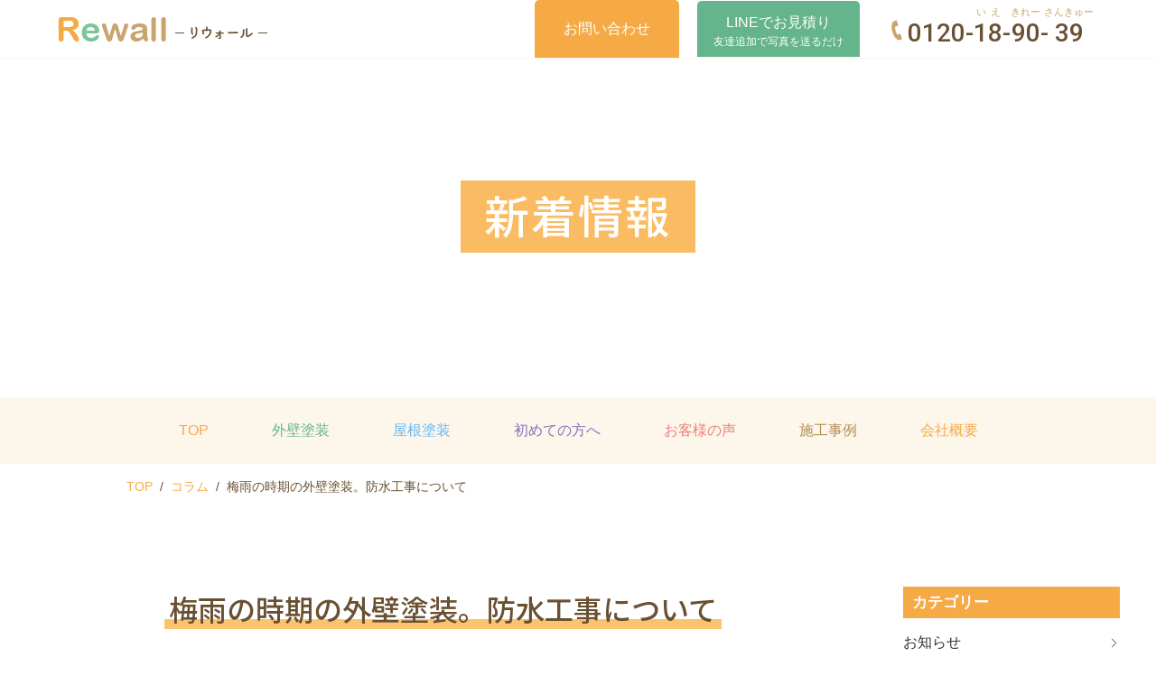

--- FILE ---
content_type: text/html; charset=UTF-8
request_url: https://re-wall.net/l-2/
body_size: 19513
content:
<!DOCTYPE html>
<html xml:lang="ja" lang="ja">

<head>
	<meta charset="utf-8">
	<meta name="viewport" content="width=device-width,initial-scale=1">
	<meta name="format-detection" content="telephone=no">
	
	
	<!-- Global site tag (gtag.js) - Google Analytics -->
	<script async data-type="lazy" data-src="https://www.googletagmanager.com/gtag/js?id=UA-193134712-1"></script>
	<script data-type="lazy" data-src="[data-uri]"></script>
	<!-- Global site tag (gtag.js) - Google Analytics -->
	<script async data-type="lazy" data-src="https://www.googletagmanager.com/gtag/js?id=G-PS9QYVLV5Q"></script>
	<script data-type="lazy" data-src="[data-uri]"></script>
	<link data-minify="1" rel="stylesheet" href="https://re-wall.net/design/cache/background-css/1/re-wall.net/design/cache/min/1/design/themes/re-wall.com/css/style.css?ver=1762852695&wpr_t=1769107148">
	<link data-minify="1" rel="stylesheet" href="https://re-wall.net/design/cache/min/1/design/themes/re-wall.com/css/news-style.css?ver=1762852695">
	<link data-minify="1" rel="stylesheet" href="https://re-wall.net/design/cache/min/1/design/themes/re-wall.com/css/fix-style.css?ver=1762852695">
	<link rel="icon" href="https://re-wall.net/design/themes/re-wall.com/favicon.ico">
	<link rel="preconnect" href="https://fonts.gstatic.com">
	
	<!--[if lt IE 9]><script src="https://re-wall.net/design/themes/re-wall.com/js/html5shiv.js"></script><![endif]-->
	<!-- [if lt IE 9]><script src="https://re-wall.net/design/themes/re-wall.com/js/selectivizr.js"></script><![endif] -->
	<script data-minify="1" src="https://re-wall.net/design/cache/min/1/ajax/libs/jquery/3.4.1/jquery.min.js?ver=1762852696" data-rocket-defer defer></script>
	<script data-minify="1" src="https://re-wall.net/design/cache/min/1/design/themes/re-wall.com/js/jquery.bxslider.js?ver=1762852696" data-rocket-defer defer></script>
	<script data-minify="1" src="https://re-wall.net/design/cache/min/1/design/themes/re-wall.com/js/script-top.js?ver=1762852696" data-rocket-defer defer></script>
	<script data-minify="1" src="https://re-wall.net/design/cache/min/1/design/themes/re-wall.com/js/script.js?ver=1762852696" data-rocket-defer defer></script>
	<!-- ▽head -->
	<script data-cfasync="false" data-no-defer="1" data-no-minify="1" data-no-optimize="1">var ewww_webp_supported=!1;function check_webp_feature(A,e){var w;e=void 0!==e?e:function(){},ewww_webp_supported?e(ewww_webp_supported):((w=new Image).onload=function(){ewww_webp_supported=0<w.width&&0<w.height,e&&e(ewww_webp_supported)},w.onerror=function(){e&&e(!1)},w.src="data:image/webp;base64,"+{alpha:"UklGRkoAAABXRUJQVlA4WAoAAAAQAAAAAAAAAAAAQUxQSAwAAAARBxAR/Q9ERP8DAABWUDggGAAAABQBAJ0BKgEAAQAAAP4AAA3AAP7mtQAAAA=="}[A])}check_webp_feature("alpha");</script><script data-cfasync="false" data-no-defer="1" data-no-minify="1" data-no-optimize="1">var Arrive=function(c,w){"use strict";if(c.MutationObserver&&"undefined"!=typeof HTMLElement){var r,a=0,u=(r=HTMLElement.prototype.matches||HTMLElement.prototype.webkitMatchesSelector||HTMLElement.prototype.mozMatchesSelector||HTMLElement.prototype.msMatchesSelector,{matchesSelector:function(e,t){return e instanceof HTMLElement&&r.call(e,t)},addMethod:function(e,t,r){var a=e[t];e[t]=function(){return r.length==arguments.length?r.apply(this,arguments):"function"==typeof a?a.apply(this,arguments):void 0}},callCallbacks:function(e,t){t&&t.options.onceOnly&&1==t.firedElems.length&&(e=[e[0]]);for(var r,a=0;r=e[a];a++)r&&r.callback&&r.callback.call(r.elem,r.elem);t&&t.options.onceOnly&&1==t.firedElems.length&&t.me.unbindEventWithSelectorAndCallback.call(t.target,t.selector,t.callback)},checkChildNodesRecursively:function(e,t,r,a){for(var i,n=0;i=e[n];n++)r(i,t,a)&&a.push({callback:t.callback,elem:i}),0<i.childNodes.length&&u.checkChildNodesRecursively(i.childNodes,t,r,a)},mergeArrays:function(e,t){var r,a={};for(r in e)e.hasOwnProperty(r)&&(a[r]=e[r]);for(r in t)t.hasOwnProperty(r)&&(a[r]=t[r]);return a},toElementsArray:function(e){return e=void 0!==e&&("number"!=typeof e.length||e===c)?[e]:e}}),e=(l.prototype.addEvent=function(e,t,r,a){a={target:e,selector:t,options:r,callback:a,firedElems:[]};return this._beforeAdding&&this._beforeAdding(a),this._eventsBucket.push(a),a},l.prototype.removeEvent=function(e){for(var t,r=this._eventsBucket.length-1;t=this._eventsBucket[r];r--)e(t)&&(this._beforeRemoving&&this._beforeRemoving(t),(t=this._eventsBucket.splice(r,1))&&t.length&&(t[0].callback=null))},l.prototype.beforeAdding=function(e){this._beforeAdding=e},l.prototype.beforeRemoving=function(e){this._beforeRemoving=e},l),t=function(i,n){var o=new e,l=this,s={fireOnAttributesModification:!1};return o.beforeAdding(function(t){var e=t.target;e!==c.document&&e!==c||(e=document.getElementsByTagName("html")[0]);var r=new MutationObserver(function(e){n.call(this,e,t)}),a=i(t.options);r.observe(e,a),t.observer=r,t.me=l}),o.beforeRemoving(function(e){e.observer.disconnect()}),this.bindEvent=function(e,t,r){t=u.mergeArrays(s,t);for(var a=u.toElementsArray(this),i=0;i<a.length;i++)o.addEvent(a[i],e,t,r)},this.unbindEvent=function(){var r=u.toElementsArray(this);o.removeEvent(function(e){for(var t=0;t<r.length;t++)if(this===w||e.target===r[t])return!0;return!1})},this.unbindEventWithSelectorOrCallback=function(r){var a=u.toElementsArray(this),i=r,e="function"==typeof r?function(e){for(var t=0;t<a.length;t++)if((this===w||e.target===a[t])&&e.callback===i)return!0;return!1}:function(e){for(var t=0;t<a.length;t++)if((this===w||e.target===a[t])&&e.selector===r)return!0;return!1};o.removeEvent(e)},this.unbindEventWithSelectorAndCallback=function(r,a){var i=u.toElementsArray(this);o.removeEvent(function(e){for(var t=0;t<i.length;t++)if((this===w||e.target===i[t])&&e.selector===r&&e.callback===a)return!0;return!1})},this},i=new function(){var s={fireOnAttributesModification:!1,onceOnly:!1,existing:!1};function n(e,t,r){return!(!u.matchesSelector(e,t.selector)||(e._id===w&&(e._id=a++),-1!=t.firedElems.indexOf(e._id)))&&(t.firedElems.push(e._id),!0)}var c=(i=new t(function(e){var t={attributes:!1,childList:!0,subtree:!0};return e.fireOnAttributesModification&&(t.attributes=!0),t},function(e,i){e.forEach(function(e){var t=e.addedNodes,r=e.target,a=[];null!==t&&0<t.length?u.checkChildNodesRecursively(t,i,n,a):"attributes"===e.type&&n(r,i)&&a.push({callback:i.callback,elem:r}),u.callCallbacks(a,i)})})).bindEvent;return i.bindEvent=function(e,t,r){t=void 0===r?(r=t,s):u.mergeArrays(s,t);var a=u.toElementsArray(this);if(t.existing){for(var i=[],n=0;n<a.length;n++)for(var o=a[n].querySelectorAll(e),l=0;l<o.length;l++)i.push({callback:r,elem:o[l]});if(t.onceOnly&&i.length)return r.call(i[0].elem,i[0].elem);setTimeout(u.callCallbacks,1,i)}c.call(this,e,t,r)},i},o=new function(){var a={};function i(e,t){return u.matchesSelector(e,t.selector)}var n=(o=new t(function(){return{childList:!0,subtree:!0}},function(e,r){e.forEach(function(e){var t=e.removedNodes,e=[];null!==t&&0<t.length&&u.checkChildNodesRecursively(t,r,i,e),u.callCallbacks(e,r)})})).bindEvent;return o.bindEvent=function(e,t,r){t=void 0===r?(r=t,a):u.mergeArrays(a,t),n.call(this,e,t,r)},o};d(HTMLElement.prototype),d(NodeList.prototype),d(HTMLCollection.prototype),d(HTMLDocument.prototype),d(Window.prototype);var n={};return s(i,n,"unbindAllArrive"),s(o,n,"unbindAllLeave"),n}function l(){this._eventsBucket=[],this._beforeAdding=null,this._beforeRemoving=null}function s(e,t,r){u.addMethod(t,r,e.unbindEvent),u.addMethod(t,r,e.unbindEventWithSelectorOrCallback),u.addMethod(t,r,e.unbindEventWithSelectorAndCallback)}function d(e){e.arrive=i.bindEvent,s(i,e,"unbindArrive"),e.leave=o.bindEvent,s(o,e,"unbindLeave")}}(window,void 0),ewww_webp_supported=!1;function check_webp_feature(e,t){var r;ewww_webp_supported?t(ewww_webp_supported):((r=new Image).onload=function(){ewww_webp_supported=0<r.width&&0<r.height,t(ewww_webp_supported)},r.onerror=function(){t(!1)},r.src="data:image/webp;base64,"+{alpha:"UklGRkoAAABXRUJQVlA4WAoAAAAQAAAAAAAAAAAAQUxQSAwAAAARBxAR/Q9ERP8DAABWUDggGAAAABQBAJ0BKgEAAQAAAP4AAA3AAP7mtQAAAA==",animation:"UklGRlIAAABXRUJQVlA4WAoAAAASAAAAAAAAAAAAQU5JTQYAAAD/////AABBTk1GJgAAAAAAAAAAAAAAAAAAAGQAAABWUDhMDQAAAC8AAAAQBxAREYiI/gcA"}[e])}function ewwwLoadImages(e){if(e){for(var t=document.querySelectorAll(".batch-image img, .image-wrapper a, .ngg-pro-masonry-item a, .ngg-galleria-offscreen-seo-wrapper a"),r=0,a=t.length;r<a;r++)ewwwAttr(t[r],"data-src",t[r].getAttribute("data-webp")),ewwwAttr(t[r],"data-thumbnail",t[r].getAttribute("data-webp-thumbnail"));for(var i=document.querySelectorAll("div.woocommerce-product-gallery__image"),r=0,a=i.length;r<a;r++)ewwwAttr(i[r],"data-thumb",i[r].getAttribute("data-webp-thumb"))}for(var n=document.querySelectorAll("video"),r=0,a=n.length;r<a;r++)ewwwAttr(n[r],"poster",e?n[r].getAttribute("data-poster-webp"):n[r].getAttribute("data-poster-image"));for(var o,l=document.querySelectorAll("img.ewww_webp_lazy_load"),r=0,a=l.length;r<a;r++)e&&(ewwwAttr(l[r],"data-lazy-srcset",l[r].getAttribute("data-lazy-srcset-webp")),ewwwAttr(l[r],"data-srcset",l[r].getAttribute("data-srcset-webp")),ewwwAttr(l[r],"data-lazy-src",l[r].getAttribute("data-lazy-src-webp")),ewwwAttr(l[r],"data-src",l[r].getAttribute("data-src-webp")),ewwwAttr(l[r],"data-orig-file",l[r].getAttribute("data-webp-orig-file")),ewwwAttr(l[r],"data-medium-file",l[r].getAttribute("data-webp-medium-file")),ewwwAttr(l[r],"data-large-file",l[r].getAttribute("data-webp-large-file")),null!=(o=l[r].getAttribute("srcset"))&&!1!==o&&o.includes("R0lGOD")&&ewwwAttr(l[r],"src",l[r].getAttribute("data-lazy-src-webp"))),l[r].className=l[r].className.replace(/\bewww_webp_lazy_load\b/,"");for(var s=document.querySelectorAll(".ewww_webp"),r=0,a=s.length;r<a;r++)e?(ewwwAttr(s[r],"srcset",s[r].getAttribute("data-srcset-webp")),ewwwAttr(s[r],"src",s[r].getAttribute("data-src-webp")),ewwwAttr(s[r],"data-orig-file",s[r].getAttribute("data-webp-orig-file")),ewwwAttr(s[r],"data-medium-file",s[r].getAttribute("data-webp-medium-file")),ewwwAttr(s[r],"data-large-file",s[r].getAttribute("data-webp-large-file")),ewwwAttr(s[r],"data-large_image",s[r].getAttribute("data-webp-large_image")),ewwwAttr(s[r],"data-src",s[r].getAttribute("data-webp-src"))):(ewwwAttr(s[r],"srcset",s[r].getAttribute("data-srcset-img")),ewwwAttr(s[r],"src",s[r].getAttribute("data-src-img"))),s[r].className=s[r].className.replace(/\bewww_webp\b/,"ewww_webp_loaded");window.jQuery&&jQuery.fn.isotope&&jQuery.fn.imagesLoaded&&(jQuery(".fusion-posts-container-infinite").imagesLoaded(function(){jQuery(".fusion-posts-container-infinite").hasClass("isotope")&&jQuery(".fusion-posts-container-infinite").isotope()}),jQuery(".fusion-portfolio:not(.fusion-recent-works) .fusion-portfolio-wrapper").imagesLoaded(function(){jQuery(".fusion-portfolio:not(.fusion-recent-works) .fusion-portfolio-wrapper").isotope()}))}function ewwwWebPInit(e){ewwwLoadImages(e),ewwwNggLoadGalleries(e),document.arrive(".ewww_webp",function(){ewwwLoadImages(e)}),document.arrive(".ewww_webp_lazy_load",function(){ewwwLoadImages(e)}),document.arrive("videos",function(){ewwwLoadImages(e)}),"loading"==document.readyState?document.addEventListener("DOMContentLoaded",ewwwJSONParserInit):("undefined"!=typeof galleries&&ewwwNggParseGalleries(e),ewwwWooParseVariations(e))}function ewwwAttr(e,t,r){null!=r&&!1!==r&&e.setAttribute(t,r)}function ewwwJSONParserInit(){"undefined"!=typeof galleries&&check_webp_feature("alpha",ewwwNggParseGalleries),check_webp_feature("alpha",ewwwWooParseVariations)}function ewwwWooParseVariations(e){if(e)for(var t=document.querySelectorAll("form.variations_form"),r=0,a=t.length;r<a;r++){var i=t[r].getAttribute("data-product_variations"),n=!1;try{for(var o in i=JSON.parse(i))void 0!==i[o]&&void 0!==i[o].image&&(void 0!==i[o].image.src_webp&&(i[o].image.src=i[o].image.src_webp,n=!0),void 0!==i[o].image.srcset_webp&&(i[o].image.srcset=i[o].image.srcset_webp,n=!0),void 0!==i[o].image.full_src_webp&&(i[o].image.full_src=i[o].image.full_src_webp,n=!0),void 0!==i[o].image.gallery_thumbnail_src_webp&&(i[o].image.gallery_thumbnail_src=i[o].image.gallery_thumbnail_src_webp,n=!0),void 0!==i[o].image.thumb_src_webp&&(i[o].image.thumb_src=i[o].image.thumb_src_webp,n=!0));n&&ewwwAttr(t[r],"data-product_variations",JSON.stringify(i))}catch(e){}}}function ewwwNggParseGalleries(e){if(e)for(var t in galleries){var r=galleries[t];galleries[t].images_list=ewwwNggParseImageList(r.images_list)}}function ewwwNggLoadGalleries(e){e&&document.addEventListener("ngg.galleria.themeadded",function(e,t){window.ngg_galleria._create_backup=window.ngg_galleria.create,window.ngg_galleria.create=function(e,t){var r=$(e).data("id");return galleries["gallery_"+r].images_list=ewwwNggParseImageList(galleries["gallery_"+r].images_list),window.ngg_galleria._create_backup(e,t)}})}function ewwwNggParseImageList(e){for(var t in e){var r=e[t];if(void 0!==r["image-webp"]&&(e[t].image=r["image-webp"],delete e[t]["image-webp"]),void 0!==r["thumb-webp"]&&(e[t].thumb=r["thumb-webp"],delete e[t]["thumb-webp"]),void 0!==r.full_image_webp&&(e[t].full_image=r.full_image_webp,delete e[t].full_image_webp),void 0!==r.srcsets)for(var a in r.srcsets)nggSrcset=r.srcsets[a],void 0!==r.srcsets[a+"-webp"]&&(e[t].srcsets[a]=r.srcsets[a+"-webp"],delete e[t].srcsets[a+"-webp"]);if(void 0!==r.full_srcsets)for(var i in r.full_srcsets)nggFSrcset=r.full_srcsets[i],void 0!==r.full_srcsets[i+"-webp"]&&(e[t].full_srcsets[i]=r.full_srcsets[i+"-webp"],delete e[t].full_srcsets[i+"-webp"])}return e}check_webp_feature("alpha",ewwwWebPInit);</script><meta name='robots' content='index, follow, max-image-preview:large, max-snippet:-1, max-video-preview:-1' />

	<!-- This site is optimized with the Yoast SEO plugin v26.8 - https://yoast.com/product/yoast-seo-wordpress/ -->
	<title>梅雨の時期の外壁塗装。防水工事について | 大阪市の外壁塗装・雨漏りはリウォール</title>
<link data-rocket-preload as="style" href="https://fonts.googleapis.com/css2?family=Noto+Sans+JP:wght@500&#038;family=Roboto:wght@500&#038;display=swap" rel="preload">
<link href="https://fonts.googleapis.com/css2?family=Noto+Sans+JP:wght@500&#038;family=Roboto:wght@500&#038;display=swap" media="print" onload="this.media=&#039;all&#039;" rel="stylesheet">
<noscript><link rel="stylesheet" href="https://fonts.googleapis.com/css2?family=Noto+Sans+JP:wght@500&#038;family=Roboto:wght@500&#038;display=swap"></noscript>
	<meta name="description" content="お客様といろいろとお話をしているとこの時期は絶対といっていいほど、こういう話が出ます。 梅雨は外壁塗装や防水工事の時期的に ダメですよね。" />
	<link rel="canonical" href="https://re-wall.net/l-2/" />
	<meta property="og:locale" content="ja_JP" />
	<meta property="og:type" content="article" />
	<meta property="og:title" content="梅雨の時期の外壁塗装。防水工事について | 大阪市の外壁塗装・雨漏りはリウォール" />
	<meta property="og:description" content="お客様といろいろとお話をしているとこの時期は絶対といっていいほど、こういう話が出ます。 梅雨は外壁塗装や防水工事の時期的に ダメですよね。" />
	<meta property="og:url" content="https://re-wall.net/l-2/" />
	<meta property="og:site_name" content="大阪市の外壁塗装・雨漏りはリウォール" />
	<meta property="article:published_time" content="2022-05-30T08:56:14+00:00" />
	<meta property="article:modified_time" content="2023-03-22T07:46:17+00:00" />
	<meta property="og:image" content="https://re-wall.net/design/uploads/2021/06/P5260001.jpg" />
	<meta name="author" content="rewall_user" />
	<meta name="twitter:card" content="summary_large_image" />
	<meta name="twitter:label1" content="執筆者" />
	<meta name="twitter:data1" content="rewall_user" />
	<script type="application/ld+json" class="yoast-schema-graph">{"@context":"https://schema.org","@graph":[{"@type":"Article","@id":"https://re-wall.net/l-2/#article","isPartOf":{"@id":"https://re-wall.net/l-2/"},"author":{"name":"rewall_user","@id":"https://re-wall.net/#/schema/person/b8e8a22910f5c77d8cda42f667e29dd6"},"headline":"梅雨の時期の外壁塗装。防水工事について","datePublished":"2022-05-30T08:56:14+00:00","dateModified":"2023-03-22T07:46:17+00:00","mainEntityOfPage":{"@id":"https://re-wall.net/l-2/"},"wordCount":8,"commentCount":0,"publisher":{"@id":"https://re-wall.net/#organization"},"image":{"@id":"https://re-wall.net/l-2/#primaryimage"},"thumbnailUrl":"https://re-wall.net/design/uploads/2021/06/P5260001.jpg","articleSection":["コラム"],"inLanguage":"ja","potentialAction":[{"@type":"CommentAction","name":"Comment","target":["https://re-wall.net/l-2/#respond"]}]},{"@type":"WebPage","@id":"https://re-wall.net/l-2/","url":"https://re-wall.net/l-2/","name":"梅雨の時期の外壁塗装。防水工事について | 大阪市の外壁塗装・雨漏りはリウォール","isPartOf":{"@id":"https://re-wall.net/#website"},"primaryImageOfPage":{"@id":"https://re-wall.net/l-2/#primaryimage"},"image":{"@id":"https://re-wall.net/l-2/#primaryimage"},"thumbnailUrl":"https://re-wall.net/design/uploads/2021/06/P5260001.jpg","datePublished":"2022-05-30T08:56:14+00:00","dateModified":"2023-03-22T07:46:17+00:00","description":"お客様といろいろとお話をしているとこの時期は絶対といっていいほど、こういう話が出ます。 梅雨は外壁塗装や防水工事の時期的に ダメですよね。","breadcrumb":{"@id":"https://re-wall.net/l-2/#breadcrumb"},"inLanguage":"ja","potentialAction":[{"@type":"ReadAction","target":["https://re-wall.net/l-2/"]}]},{"@type":"ImageObject","inLanguage":"ja","@id":"https://re-wall.net/l-2/#primaryimage","url":"https://re-wall.net/design/uploads/2021/06/P5260001.jpg","contentUrl":"https://re-wall.net/design/uploads/2021/06/P5260001.jpg","width":1920,"height":1440,"caption":"OLYMPUS DIGITAL CAMERA"},{"@type":"BreadcrumbList","@id":"https://re-wall.net/l-2/#breadcrumb","itemListElement":[{"@type":"ListItem","position":1,"name":"ホーム","item":"https://re-wall.net/"},{"@type":"ListItem","position":2,"name":"梅雨の時期の外壁塗装。防水工事について"}]},{"@type":"WebSite","@id":"https://re-wall.net/#website","url":"https://re-wall.net/","name":"大阪市東住吉区・住吉区の雨漏り・外壁塗装はリウォール","description":"大阪市東住吉区・住吉区の外壁塗装・雨漏り・防水工事専門店","publisher":{"@id":"https://re-wall.net/#organization"},"alternateName":"大阪市東住吉区・住吉区の外壁塗装・雨漏りはリウォール","potentialAction":[{"@type":"SearchAction","target":{"@type":"EntryPoint","urlTemplate":"https://re-wall.net/?s={search_term_string}"},"query-input":{"@type":"PropertyValueSpecification","valueRequired":true,"valueName":"search_term_string"}}],"inLanguage":"ja"},{"@type":"Organization","@id":"https://re-wall.net/#organization","name":"大阪市東住吉区・住吉区の外壁塗装・雨漏り専門店　株式会社リウォール","alternateName":"大阪市東住吉区・住吉区の外壁塗装・雨漏りはリウォール","url":"https://re-wall.net/","logo":{"@type":"ImageObject","inLanguage":"ja","@id":"https://re-wall.net/#/schema/logo/image/","url":"https://re-wall.net/design/uploads/2022/04/re-wall_ogp.png","contentUrl":"https://re-wall.net/design/uploads/2022/04/re-wall_ogp.png","width":1200,"height":630,"caption":"大阪市東住吉区・住吉区の外壁塗装・雨漏り専門店　株式会社リウォール"},"image":{"@id":"https://re-wall.net/#/schema/logo/image/"}},{"@type":"Person","@id":"https://re-wall.net/#/schema/person/b8e8a22910f5c77d8cda42f667e29dd6","name":"rewall_user","url":"https://re-wall.net/author/rewall_user/"}]}</script>
	<!-- / Yoast SEO plugin. -->


<link href='https://fonts.gstatic.com' crossorigin rel='preconnect' />
<link rel="alternate" type="application/rss+xml" title="大阪市の外壁塗装・雨漏りはリウォール &raquo; 梅雨の時期の外壁塗装。防水工事について のコメントのフィード" href="https://re-wall.net/l-2/feed/" />
<style id='wp-img-auto-sizes-contain-inline-css' type='text/css'>
img:is([sizes=auto i],[sizes^="auto," i]){contain-intrinsic-size:3000px 1500px}
/*# sourceURL=wp-img-auto-sizes-contain-inline-css */
</style>
<style id='classic-theme-styles-inline-css' type='text/css'>
/*! This file is auto-generated */
.wp-block-button__link{color:#fff;background-color:#32373c;border-radius:9999px;box-shadow:none;text-decoration:none;padding:calc(.667em + 2px) calc(1.333em + 2px);font-size:1.125em}.wp-block-file__button{background:#32373c;color:#fff;text-decoration:none}
/*# sourceURL=/wp-includes/css/classic-themes.min.css */
</style>
<link data-minify="1" rel='stylesheet' id='wp-pagenavi-css' href='https://re-wall.net/design/cache/min/1/design/addon/wp-pagenavi/pagenavi-css.css?ver=1762852695' type='text/css' media='all' />
<style>.wp-block-gallery.is-cropped .blocks-gallery-item picture{height:100%;width:100%;}</style><link rel="icon" href="https://re-wall.net/design/uploads/2023/05/cropped-b221da87a73f663d1763e45daa85254c-1-32x32.jpg" sizes="32x32" />
<link rel="icon" href="https://re-wall.net/design/uploads/2023/05/cropped-b221da87a73f663d1763e45daa85254c-1-192x192.jpg" sizes="192x192" />
<link rel="apple-touch-icon" href="https://re-wall.net/design/uploads/2023/05/cropped-b221da87a73f663d1763e45daa85254c-1-180x180.jpg" />
<meta name="msapplication-TileImage" content="https://re-wall.net/design/uploads/2023/05/cropped-b221da87a73f663d1763e45daa85254c-1-270x270.jpg" />
		<style type="text/css" id="wp-custom-css">
			.page_ttlwp-sp {
  padding: 200px 0 160px;
  text-align: center;
  background: var(--wpr-bg-c50363a4-9f6b-4851-82a7-92c3572cf26b) no-repeat center bottom;
}

.page_ttlwp-sp .page_ttl {
  color: #fff;
  line-height: 1.5;
  font-size: 5rem;
  padding: 0 2% 5px;
  letter-spacing: 2px;
  display: inline-block;
  background-color: rgba(250, 170, 60, 0.8);
}

@media screen and (max-width: 768px) {
  .page_ttlwp-sp {
    padding: 130px 0 80px;
    background-size: 300%;
    background-position: bottom left 10%;
  }
  .page_ttlwp-sp .page_ttl {
    padding: 5px 5%;
    font-size: 3.2rem;
  }
}

/* もともとの指定 */
#staff .fx_list li .image img {
    max-width: 100%;
}

/* ▼スマホで正方形トリミング */

  #staff .fx_list li .image {
    position: relative !important;
    width: 100%;
		aspect-ratio: 1 / 1 !important;
		overflow: hidden;      /* はみ出した部分を隠す */
  }

  #staff .fx_list li .image img {
    width: 100%;
    height: 100%;
    object-fit: cover;     /* 中央を基準にトリミング */
		object-position: top center;
    display: block;
  }
		</style>
		<noscript><style id="rocket-lazyload-nojs-css">.rll-youtube-player, [data-lazy-src]{display:none !important;}</style></noscript>	<!-- Google tag (gtag.js) -->
<script async data-type="lazy" data-src="https://www.googletagmanager.com/gtag/js?id=G-1FX5N108RD"></script>
<script data-type="lazy" data-src="[data-uri]"></script>
	<!-- ▲head -->
<style id="wpr-lazyload-bg-container"></style><style id="wpr-lazyload-bg-exclusion"></style>
<noscript>
<style id="wpr-lazyload-bg-nostyle">.btn1 a::after{--wpr-bg-75427b15-ced8-4947-aa0d-bd4df92815d9: url('https://re-wall.net/design/themes/re-wall.com/img/cmn/arrow.png');}.page_ttlwp{--wpr-bg-12dc0e9f-d7a2-4452-a14f-1a77832ae7c6: url('https://re-wall.net/design/themes/re-wall.com/img/cmn/page_ttlbk.jpg');}.cmn_campaign .txtbox{--wpr-bg-a794e71d-84e3-4fcb-b8af-24c804632f18: url('https://re-wall.net/design/themes/re-wall.com/img/top/top_camp-bk.jpg');}.cmn_campaign .txtbox::before{--wpr-bg-885ada16-832a-4c7f-ac4e-abe392b9ca97: url('https://re-wall.net/design/themes/re-wall.com/img/top/top-cmp_img.png');}body{--wpr-bg-7fc00755-3784-45bb-8d1b-2f6bd6c96d0a: url('https://re-wall.net/design/themes/re-wall.com/img/cmn/bk-ptn.png');}.hf_tel{--wpr-bg-0f505c10-8cdc-450b-867d-127e87b485ec: url('https://re-wall.net/design/themes/re-wall.com/img/cmn/tel_icon.png');}#footer_info .ltbox .mail a::after{--wpr-bg-92ecccdd-bd65-44e0-a5c5-a92533c40bc2: url('https://re-wall.net/design/themes/re-wall.com/img/cmn/mail_icon.png');}#image2{--wpr-bg-43f05da9-7a16-4703-b7b7-7b8dc64f210c: url('https://re-wall.net/design/themes/re-wall.com/img/top/main_bk1.jpg');}#image2{--wpr-bg-6042b6a4-6e09-42f6-99e9-606eaf788b85: url('https://re-wall.net/design/themes/re-wall.com/img/top/main_bk1_sp.jpg');}#image3{--wpr-bg-eebeb8d8-337f-440f-8089-ade5a1efa740: url('https://re-wall.net/design/themes/re-wall.com/img/top/main_bk2.jpg');}#image3{--wpr-bg-f9022189-08e7-4a03-b65e-80ca950c1d58: url('https://re-wall.net/design/themes/re-wall.com/img/top/main_bk2_sp.jpg');}.bx-prev,.bx-next{--wpr-bg-807d2f94-fac9-4312-a736-f6b15d40857d: url('https://re-wall.net/design/themes/re-wall.com/img/top/mv_arr.png');}#top_service{--wpr-bg-22dae573-01ad-4bf7-a86e-553be38cdb4a: url('https://re-wall.net/design/themes/re-wall.com/img/top/top-sv_bk.jpg');}#top_promise .list ul{--wpr-bg-eac16a77-4c71-4573-8f13-fb320342b516: url('https://re-wall.net/design/themes/re-wall.com/img/top/promise_txtbk.png');}#bnr_area{--wpr-bg-8c836654-60d8-403c-9529-38f067cd82f7: url('https://re-wall.net/design/themes/re-wall.com/img/top/bnr_areabk.jpg');}#top_service .list [class^="box"] .image::after{--wpr-bg-a9958720-bbd0-47c9-b5e5-a3e0576d78f5: url('https://re-wall.net/design/themes/re-wall.com/img/cmn/arrow.png');}#top_promise .txt1>span{--wpr-bg-69c1371d-3c9c-4e0d-a5bf-d0de6fee9fc8: url('https://re-wall.net/design/themes/re-wall.com/img/top/line_lt.png');}#top_promise .txt1>span{--wpr-bg-a493271b-bbda-46ae-90f1-8d8da92346e4: url('https://re-wall.net/design/themes/re-wall.com/img/top/line_rt.png');}#top_voice{--wpr-bg-bba419af-a211-4552-a30d-2cf028e1a5ab: url('https://re-wall.net/design/themes/re-wall.com/img/top/top-voice_ltbk.png');}#top_voice{--wpr-bg-8aca313b-7533-4cc4-aad5-afaf09857fc7: url('https://re-wall.net/design/themes/re-wall.com/img/top/top-voice_bk.jpg');}.page_ttlwp-sp{--wpr-bg-c50363a4-9f6b-4851-82a7-92c3572cf26b: url('https://re-wall.net/design/uploads/2022/10/sp-page_ttlbk.jpg');}</style>
</noscript>
<script type="application/javascript">const rocket_pairs = [{"selector":".btn1 a","style":".btn1 a::after{--wpr-bg-75427b15-ced8-4947-aa0d-bd4df92815d9: url('https:\/\/re-wall.net\/design\/themes\/re-wall.com\/img\/cmn\/arrow.png');}","hash":"75427b15-ced8-4947-aa0d-bd4df92815d9","url":"https:\/\/re-wall.net\/design\/themes\/re-wall.com\/img\/cmn\/arrow.png"},{"selector":".page_ttlwp","style":".page_ttlwp{--wpr-bg-12dc0e9f-d7a2-4452-a14f-1a77832ae7c6: url('https:\/\/re-wall.net\/design\/themes\/re-wall.com\/img\/cmn\/page_ttlbk.jpg');}","hash":"12dc0e9f-d7a2-4452-a14f-1a77832ae7c6","url":"https:\/\/re-wall.net\/design\/themes\/re-wall.com\/img\/cmn\/page_ttlbk.jpg"},{"selector":".cmn_campaign .txtbox","style":".cmn_campaign .txtbox{--wpr-bg-a794e71d-84e3-4fcb-b8af-24c804632f18: url('https:\/\/re-wall.net\/design\/themes\/re-wall.com\/img\/top\/top_camp-bk.jpg');}","hash":"a794e71d-84e3-4fcb-b8af-24c804632f18","url":"https:\/\/re-wall.net\/design\/themes\/re-wall.com\/img\/top\/top_camp-bk.jpg"},{"selector":".cmn_campaign .txtbox","style":".cmn_campaign .txtbox::before{--wpr-bg-885ada16-832a-4c7f-ac4e-abe392b9ca97: url('https:\/\/re-wall.net\/design\/themes\/re-wall.com\/img\/top\/top-cmp_img.png');}","hash":"885ada16-832a-4c7f-ac4e-abe392b9ca97","url":"https:\/\/re-wall.net\/design\/themes\/re-wall.com\/img\/top\/top-cmp_img.png"},{"selector":"body","style":"body{--wpr-bg-7fc00755-3784-45bb-8d1b-2f6bd6c96d0a: url('https:\/\/re-wall.net\/design\/themes\/re-wall.com\/img\/cmn\/bk-ptn.png');}","hash":"7fc00755-3784-45bb-8d1b-2f6bd6c96d0a","url":"https:\/\/re-wall.net\/design\/themes\/re-wall.com\/img\/cmn\/bk-ptn.png"},{"selector":".hf_tel","style":".hf_tel{--wpr-bg-0f505c10-8cdc-450b-867d-127e87b485ec: url('https:\/\/re-wall.net\/design\/themes\/re-wall.com\/img\/cmn\/tel_icon.png');}","hash":"0f505c10-8cdc-450b-867d-127e87b485ec","url":"https:\/\/re-wall.net\/design\/themes\/re-wall.com\/img\/cmn\/tel_icon.png"},{"selector":"#footer_info .ltbox .mail a","style":"#footer_info .ltbox .mail a::after{--wpr-bg-92ecccdd-bd65-44e0-a5c5-a92533c40bc2: url('https:\/\/re-wall.net\/design\/themes\/re-wall.com\/img\/cmn\/mail_icon.png');}","hash":"92ecccdd-bd65-44e0-a5c5-a92533c40bc2","url":"https:\/\/re-wall.net\/design\/themes\/re-wall.com\/img\/cmn\/mail_icon.png"},{"selector":"#image2","style":"#image2{--wpr-bg-43f05da9-7a16-4703-b7b7-7b8dc64f210c: url('https:\/\/re-wall.net\/design\/themes\/re-wall.com\/img\/top\/main_bk1.jpg');}","hash":"43f05da9-7a16-4703-b7b7-7b8dc64f210c","url":"https:\/\/re-wall.net\/design\/themes\/re-wall.com\/img\/top\/main_bk1.jpg"},{"selector":"#image2","style":"#image2{--wpr-bg-6042b6a4-6e09-42f6-99e9-606eaf788b85: url('https:\/\/re-wall.net\/design\/themes\/re-wall.com\/img\/top\/main_bk1_sp.jpg');}","hash":"6042b6a4-6e09-42f6-99e9-606eaf788b85","url":"https:\/\/re-wall.net\/design\/themes\/re-wall.com\/img\/top\/main_bk1_sp.jpg"},{"selector":"#image3","style":"#image3{--wpr-bg-eebeb8d8-337f-440f-8089-ade5a1efa740: url('https:\/\/re-wall.net\/design\/themes\/re-wall.com\/img\/top\/main_bk2.jpg');}","hash":"eebeb8d8-337f-440f-8089-ade5a1efa740","url":"https:\/\/re-wall.net\/design\/themes\/re-wall.com\/img\/top\/main_bk2.jpg"},{"selector":"#image3","style":"#image3{--wpr-bg-f9022189-08e7-4a03-b65e-80ca950c1d58: url('https:\/\/re-wall.net\/design\/themes\/re-wall.com\/img\/top\/main_bk2_sp.jpg');}","hash":"f9022189-08e7-4a03-b65e-80ca950c1d58","url":"https:\/\/re-wall.net\/design\/themes\/re-wall.com\/img\/top\/main_bk2_sp.jpg"},{"selector":".bx-prev,.bx-next","style":".bx-prev,.bx-next{--wpr-bg-807d2f94-fac9-4312-a736-f6b15d40857d: url('https:\/\/re-wall.net\/design\/themes\/re-wall.com\/img\/top\/mv_arr.png');}","hash":"807d2f94-fac9-4312-a736-f6b15d40857d","url":"https:\/\/re-wall.net\/design\/themes\/re-wall.com\/img\/top\/mv_arr.png"},{"selector":"#top_service","style":"#top_service{--wpr-bg-22dae573-01ad-4bf7-a86e-553be38cdb4a: url('https:\/\/re-wall.net\/design\/themes\/re-wall.com\/img\/top\/top-sv_bk.jpg');}","hash":"22dae573-01ad-4bf7-a86e-553be38cdb4a","url":"https:\/\/re-wall.net\/design\/themes\/re-wall.com\/img\/top\/top-sv_bk.jpg"},{"selector":"#top_promise .list ul","style":"#top_promise .list ul{--wpr-bg-eac16a77-4c71-4573-8f13-fb320342b516: url('https:\/\/re-wall.net\/design\/themes\/re-wall.com\/img\/top\/promise_txtbk.png');}","hash":"eac16a77-4c71-4573-8f13-fb320342b516","url":"https:\/\/re-wall.net\/design\/themes\/re-wall.com\/img\/top\/promise_txtbk.png"},{"selector":"#bnr_area","style":"#bnr_area{--wpr-bg-8c836654-60d8-403c-9529-38f067cd82f7: url('https:\/\/re-wall.net\/design\/themes\/re-wall.com\/img\/top\/bnr_areabk.jpg');}","hash":"8c836654-60d8-403c-9529-38f067cd82f7","url":"https:\/\/re-wall.net\/design\/themes\/re-wall.com\/img\/top\/bnr_areabk.jpg"},{"selector":"#top_service .list [class^=\"box\"] .image","style":"#top_service .list [class^=\"box\"] .image::after{--wpr-bg-a9958720-bbd0-47c9-b5e5-a3e0576d78f5: url('https:\/\/re-wall.net\/design\/themes\/re-wall.com\/img\/cmn\/arrow.png');}","hash":"a9958720-bbd0-47c9-b5e5-a3e0576d78f5","url":"https:\/\/re-wall.net\/design\/themes\/re-wall.com\/img\/cmn\/arrow.png"},{"selector":"#top_promise .txt1>span","style":"#top_promise .txt1>span{--wpr-bg-69c1371d-3c9c-4e0d-a5bf-d0de6fee9fc8: url('https:\/\/re-wall.net\/design\/themes\/re-wall.com\/img\/top\/line_lt.png');}","hash":"69c1371d-3c9c-4e0d-a5bf-d0de6fee9fc8","url":"https:\/\/re-wall.net\/design\/themes\/re-wall.com\/img\/top\/line_lt.png"},{"selector":"#top_promise .txt1>span","style":"#top_promise .txt1>span{--wpr-bg-a493271b-bbda-46ae-90f1-8d8da92346e4: url('https:\/\/re-wall.net\/design\/themes\/re-wall.com\/img\/top\/line_rt.png');}","hash":"a493271b-bbda-46ae-90f1-8d8da92346e4","url":"https:\/\/re-wall.net\/design\/themes\/re-wall.com\/img\/top\/line_rt.png"},{"selector":"#top_voice","style":"#top_voice{--wpr-bg-bba419af-a211-4552-a30d-2cf028e1a5ab: url('https:\/\/re-wall.net\/design\/themes\/re-wall.com\/img\/top\/top-voice_ltbk.png');}","hash":"bba419af-a211-4552-a30d-2cf028e1a5ab","url":"https:\/\/re-wall.net\/design\/themes\/re-wall.com\/img\/top\/top-voice_ltbk.png"},{"selector":"#top_voice","style":"#top_voice{--wpr-bg-8aca313b-7533-4cc4-aad5-afaf09857fc7: url('https:\/\/re-wall.net\/design\/themes\/re-wall.com\/img\/top\/top-voice_bk.jpg');}","hash":"8aca313b-7533-4cc4-aad5-afaf09857fc7","url":"https:\/\/re-wall.net\/design\/themes\/re-wall.com\/img\/top\/top-voice_bk.jpg"},{"selector":".page_ttlwp-sp","style":".page_ttlwp-sp{--wpr-bg-c50363a4-9f6b-4851-82a7-92c3572cf26b: url('https:\/\/re-wall.net\/design\/uploads\/2022\/10\/sp-page_ttlbk.jpg');}","hash":"c50363a4-9f6b-4851-82a7-92c3572cf26b","url":"https:\/\/re-wall.net\/design\/uploads\/2022\/10\/sp-page_ttlbk.jpg"}]; const rocket_excluded_pairs = [];</script></head>

<body>
<script data-cfasync="false" data-no-defer="1" data-no-minify="1" data-no-optimize="1">if(typeof ewww_webp_supported==="undefined"){var ewww_webp_supported=!1}if(ewww_webp_supported){document.body.classList.add("webp-support")}</script>
	<!--/header ▼　-->
	<header data-rocket-location-hash="20d3d1a6a8b9b786bc8441d7a954da2a" id="header" class="flex">
		<div data-rocket-location-hash="7edb4cc9ec0b8f4808e4c4fd468abfcf" class="h_logo">
			<a href="https://re-wall.net/"><img width="232" height="27" src="data:image/svg+xml,%3Csvg%20xmlns='http://www.w3.org/2000/svg'%20viewBox='0%200%20232%2027'%3E%3C/svg%3E" alt="Rewallロゴ" data-lazy-src="https://re-wall.net/design/themes/re-wall.com/img/cmn/h_logo.png" data-lazy-src-webp="https://re-wall.net/design/themes/re-wall.com/img/cmn/h_logo.png.webp" class="ewww_webp_lazy_load" /><noscript><img width="232" height="27" src="https://re-wall.net/design/themes/re-wall.com/img/cmn/h_logo.png" alt="Rewallロゴ" /></noscript></a>
		</div>
		<div data-rocket-location-hash="f1d0856d2b2e24e5b537a5a184e6d88f" class="rtbox flex">
			<ul class="link flex">
				<li><a href="https://re-wall.net/contact/" onclick="gtag('event', 'click', {'event_category': 'ヘッダーお問い合わせリンク','event_label': 'label'});">お問い合わせ</a></li>
				<li><a href="https://lin.ee/sjhoyfh" target="_blank" rel="noopener noreferrer" onclick="gtag('event', 'click', {'event_category': 'ヘッダーLINEお見積りリンク','event_label': 'label'});">LINEでお見積り<span>友達追加で写真を送るだけ</span></a></li>
			</ul>
			<p class="hf_tel">0120-<ruby>18<rt>いえ</rt></ruby>-<ruby>90<rt>きれー</rt></ruby>-<ruby>39<rt>さんきゅー</rt></ruby></p>
		</div>
	</header>
	<!--/header ▲-->	<!--/header ▲-->
		
   <div data-rocket-location-hash="d30e49e92ab58d5beb3916a8b7307e59" id="news_ttl" class="page_ttlwp">
		
		<p class="page_ttl">新着情報</p>
	</div>
	<!--/mainv ▲ -->
	<!--/navi ▼　-->
	<nav id="panel" class="navi">
	<ul class="flex">
		<li class="link1"><a href="https://re-wall.net/">TOP</a></li>
		<li class="link2"><a href="https://re-wall.net/wall/">外壁塗装</a></li>
		<li class="link3"><a href="https://re-wall.net/roof/">屋根塗装</a></li>
		<li class="link4"><a href="https://re-wall.net/guide/">初めての方へ</a></li>
		<li class="link5"><a href="https://re-wall.net/voice/">お客様の声</a></li>
		<li class="link6"><a href="https://re-wall.net/works/">施工事例</a></li>
		<li class="link7"><a href="https://re-wall.net/company/">会社概要</a></li>
		<!-- スマホ　▽ -->
		<li class="pc_none"><a href="https://re-wall.net/blog/">ブログ</a></li>
		<li class="pc_none"><a href="https://re-wall.net/contact/" onclick="gtag('event', 'click', {'event_category': 'ハンバーガーメニューお問い合わせリンク','event_label': 'label'});">お問い合わせ</a></li>
		<li class="pc_none"><a href="https://re-wall.net/site_map/">サイトマップ</a></li>
		<li class="pc_none"><a href="https://re-wall.net/privacy/">プライバシーポリシー</a></li>
	</ul>
</nav>	<!--/navi ▲ -->
	<div data-rocket-location-hash="5ab9e901a0570a7f0f8dd0a63cbc9c23" id="breadcrumb">
	<ul class="inbox clearfix"><li><a href="https://re-wall.net">TOP</a></li><li><a href="https://re-wall.net/category/column/">コラム</a></li><li> 梅雨の時期の外壁塗装。防水工事について</li></ul>	</div>
	<!--/breadcrumb ▲ -->
	<!--/content　▼　-->
	<div data-rocket-location-hash="e2001678abf026ff12905bc3d44d9ad7" id="content">
		<div data-rocket-location-hash="011dd2506c5593968be95ccd4ab41f6b" id="atc_wrap" class="cmn1200">
							<main data-rocket-location-hash="8385839307c97cb2bff6f8b5539070ef" id="atc">
					<div id="atc_single">
						<h1 class="cmn_ttl1"><span>梅雨の時期の外壁塗装。防水工事について</span></h1>
						<div class="editor mb30">
							<p>お客様といろいろとお話をしているとこの時期は絶対といっていいほど、こういう話が出ます。</p>
<p>梅雨は<strong>外壁塗装</strong>や<strong>防水工事</strong>の時期的に</p>
<p>ダメですよね。</p>
<p>良くないですよね。</p>
<p>出来ますか？</p>
<p>本当によく聞きます。</p>
<p><img fetchpriority="high" decoding="async" class="alignnone ewww_webp_lazy_load" src="data:image/svg+xml,%3Csvg%20xmlns='http://www.w3.org/2000/svg'%20viewBox='0%200%201920%201440'%3E%3C/svg%3E" alt="屋上防水" width="1920" height="1440" data-lazy-src="https://re-wall.net/design/uploads/2021/06/P5260001.jpg" data-lazy-src-webp="https://re-wall.net/design/uploads/2021/06/P5260001.jpg.webp" /><noscript><img fetchpriority="high" decoding="async" class="alignnone" src="https://re-wall.net/design/uploads/2021/06/P5260001.jpg" alt="屋上防水" width="1920" height="1440" /></noscript></p>
<p>&nbsp;</p>
<p>これは本当に難しいと思っています。</p>
<p>正直に答えるとどっちともはないですが雨は<strong>外壁塗装</strong>や<strong>防水工事</strong>の大敵なので</p>
<p>施工方法や雨の具合でやり方を変えれることを知っていることや、いろんな状況で施工をできるスキルがいります。</p>
<p>無理やりに施工をしても後々にクレームも出たりしますし、何よりもキチンとした施工が雨などによって難しいのが難点です。</p>
<p>お客様的にもいけるのかなあって思うこともあると思います。</p>
<p>雨が降っても正直できる作業も多々あります。</p>
<p>出来ない作業はできませんし無理にはやりません。</p>
<p>ですが、お客様的には細かい作業や作業内容がわかりにくいので難しいと思います。</p>
<p>例えばですができる作業は天井などの塗装、養生などがあげられますがこれもいっぱいの雨が降れば施工は出来ません。（艶消しなど）</p>
<p>パラパラとした細かい雨などの場合ですね。</p>
<p><strong>外壁塗装</strong>などはまだましですが鉄部などの塗装は湿気でも左右されることが多いです。</p>
<p>例えば<strong>外壁塗装</strong>などは基本的に水性なので湿気がかんでもまだ許容範囲とも言えますが</p>
<p>鉄部などの塗装の場合は溶剤なので湿気がかむとめくれてきたりする可能性が高くなります。</p>
<p>ちなみに<strong>防水工事</strong>はまったくのアウトです。</p>
<p><strong>外壁塗装</strong>や<strong>防水工事な</strong>どを行うにあたってこの時期はすごく難しです。</p>
<p>天気予報でも雨となってても降らない時もありますし逆に晴でも急に雨が降ることもあります。</p>
<p>この時期だけではないですが特にこの時期は天気予報を注視しています。</p>
<p>塗装業や防水業など天気に左右される業種は多々ありますが特に休憩の度に必ず天気予報や雨雲レーダーは見てます。（職業病です）</p>
<p>&nbsp;</p>
<p>&nbsp;</p>
<p>ですが職人もご飯を食べていかないとダメなので日給月給の職人の世界では出来るだけ無理はせずにでも出させるのも上の立場の仕事とも言えます。</p>
<p>（最近では月給制のところも増えてきました）</p>
<p>難しいですが答えは梅雨の時期でも施工は可能ですし、無理などをしなければ全然大丈夫です。（工期は伸びる可能性が高いです）</p>
<p>&nbsp;</p>
<p>ということです。</p>
<p>&nbsp;</p>
<p>これからの梅雨の時期は<strong>雨漏り</strong>のお問い合わせが増えてきますが施工時期なども考えてみるのいいですね。</p>
<p>&nbsp;</p>
<p>&nbsp;</p>
<p>&nbsp;</p>
<p><strong>外壁塗装・大阪市・雨漏り補修・防水工事・屋根塗装／雨漏り診断・リウォール・建物再生・外壁塗り替え・雨漏り・東住吉区・住吉区・中村塗装・</strong></p>
						</div>
						<div class="signature">
    <p>大阪の塗装は雨漏り・外壁塗装・屋根塗装のプロ集団 Rewallにお任せ下さい。</p><br>
    <p>会社名：株式会社リウォール</p>
    <p>住所：〒546-0023 大阪府大阪市東住吉区矢田1丁目9-28</p>
    <p>TEL：0120-18-76-98</p><br>
	<p>営業時間：8：00～19：00　定休日：日曜日</p><br>
	
	<p>赤外線建物診断師・外装劣化診断士・外壁診断士・一級塗装技能士・雨漏り診断士など特殊な資格を持った職人が細かな見積もりから診断・施工を行います。</p>
<p>最高の仕事をお手頃価格にて提供します。</p><br>
	
    <p>業務内容：外壁塗装工事・住宅塗り替え工事・新築塗装工事・外壁吹き付け工事・防水工事・仮設足場工事・シーリング工事・屋根塗装工事・外壁リフォーム工事・屋根葺き替え工事・サイディング工事・長尺シート工事・洗い工事など</p>
</div>					</div>
					<div class="page_btn">
						<p class="left"><a href="https://re-wall.net/7755-2/" rel="prev">前へ</a></p>
						<p class="right"><a href="https://re-wall.net/wq/" rel="next">次へ</a></p>
						<p class="text_c"><a href="https://re-wall.net/category/news/">│ 一覧 │</a></p>
					</div>
				</main>
						<aside id="side">
	<!-- カテゴリー ▽ -->
	<div id="side_category" class="side_box">
		<h3 class="act_ttl">カテゴリー</h3>
		<div class="side_in">
			<ul>
				<li class="cat-item cat-item-1"><a href="https://re-wall.net/category/news/">お知らせ</a>
</li>
	<li class="cat-item cat-item-6"><a href="https://re-wall.net/category/column/">コラム</a>
</li>
	<li class="cat-item cat-item-13"><a href="https://re-wall.net/category/%e7%8b%ac%e8%87%aa%e3%81%ae%e5%bc%b7%e3%81%bf/">独自の強み</a>
</li>
			</ul>
		</div>
	</div>

	<!--　new ▽ -->
	<div id="side_new" class="side_box">
		<h3 class="act_ttl">最新の記事</h3>
		<div class="side_in">
			<ul>
													<li>
						<a href="https://re-wall.net/%e6%96%b0%e5%b9%b4%e3%80%81%e6%98%8e%e3%81%91%e3%81%be%e3%81%97%e3%81%a6%e3%81%8a%e3%82%81%e3%81%a7%e3%81%a8%e3%81%86%e3%81%94%e3%81%96%e3%81%84%e3%81%be%e3%81%99%e3%80%82%e4%bb%8a%e5%b9%b4%e3%82%82/">
							<div class="side_img thumb">
							<img width="670" height="447" src="data:image/svg+xml,%3Csvg%20xmlns='http://www.w3.org/2000/svg'%20viewBox='0%200%20670%20447'%3E%3C/svg%3E" alt="新年、明けましておめでとうございます。今年もよろしくお願いいたします。" data-lazy-src="https://re-wall.net/design/uploads/2026/01/20201023_osyogatsutoieba_0021.jpg" data-lazy-src-webp="https://re-wall.net/design/uploads/2026/01/20201023_osyogatsutoieba_0021.jpg.webp" class="ewww_webp_lazy_load" /><noscript><img width="670" height="447" src="https://re-wall.net/design/uploads/2026/01/20201023_osyogatsutoieba_0021.jpg" alt="新年、明けましておめでとうございます。今年もよろしくお願いいたします。" /></noscript>
							</div>
							<p class="side_subttl">
								新年、明けましておめでとうございます...							</p>
						</a>
					</li>
									<li>
						<a href="https://re-wall.net/4f/">
							<div class="side_img thumb">
							<img width="340" height="240" src="data:image/svg+xml,%3Csvg%20xmlns='http://www.w3.org/2000/svg'%20viewBox='0%200%20340%20240'%3E%3C/svg%3E" alt="悪徳業者・リフォーム詐欺が増えています" data-lazy-src="https://re-wall.net/design/themes/re-wall.com/img/cmn/no-photo.jpg" data-lazy-src-webp="https://re-wall.net/design/themes/re-wall.com/img/cmn/no-photo.jpg.webp" class="ewww_webp_lazy_load" /><noscript><img width="340" height="240" src="https://re-wall.net/design/themes/re-wall.com/img/cmn/no-photo.jpg" alt="悪徳業者・リフォーム詐欺が増えています" /></noscript>
							</div>
							<p class="side_subttl">
								悪徳業者・リフォーム詐欺が増えていま...							</p>
						</a>
					</li>
									<li>
						<a href="https://re-wall.net/ihm/">
							<div class="side_img thumb">
							<img width="340" height="240" src="data:image/svg+xml,%3Csvg%20xmlns='http://www.w3.org/2000/svg'%20viewBox='0%200%20340%20240'%3E%3C/svg%3E" alt="早い梅雨明け" data-lazy-src="https://re-wall.net/design/themes/re-wall.com/img/cmn/no-photo.jpg" data-lazy-src-webp="https://re-wall.net/design/themes/re-wall.com/img/cmn/no-photo.jpg.webp" class="ewww_webp_lazy_load" /><noscript><img width="340" height="240" src="https://re-wall.net/design/themes/re-wall.com/img/cmn/no-photo.jpg" alt="早い梅雨明け" /></noscript>
							</div>
							<p class="side_subttl">
								早い梅雨明け							</p>
						</a>
					</li>
									<li>
						<a href="https://re-wall.net/ont8j/">
							<div class="side_img thumb">
							<img width="340" height="240" src="data:image/svg+xml,%3Csvg%20xmlns='http://www.w3.org/2000/svg'%20viewBox='0%200%20340%20240'%3E%3C/svg%3E" alt="梅雨に入りましたがもう梅雨明け？" data-lazy-src="https://re-wall.net/design/themes/re-wall.com/img/cmn/no-photo.jpg" data-lazy-src-webp="https://re-wall.net/design/themes/re-wall.com/img/cmn/no-photo.jpg.webp" class="ewww_webp_lazy_load" /><noscript><img width="340" height="240" src="https://re-wall.net/design/themes/re-wall.com/img/cmn/no-photo.jpg" alt="梅雨に入りましたがもう梅雨明け？" /></noscript>
							</div>
							<p class="side_subttl">
								梅雨に入りましたがもう梅雨明け？							</p>
						</a>
					</li>
									<li>
						<a href="https://re-wall.net/ds8n/">
							<div class="side_img thumb">
							<img width="340" height="240" src="data:image/svg+xml,%3Csvg%20xmlns='http://www.w3.org/2000/svg'%20viewBox='0%200%20340%20240'%3E%3C/svg%3E" alt="もうすぐ梅雨に入りそうですね" data-lazy-src="https://re-wall.net/design/themes/re-wall.com/img/cmn/no-photo.jpg" data-lazy-src-webp="https://re-wall.net/design/themes/re-wall.com/img/cmn/no-photo.jpg.webp" class="ewww_webp_lazy_load" /><noscript><img width="340" height="240" src="https://re-wall.net/design/themes/re-wall.com/img/cmn/no-photo.jpg" alt="もうすぐ梅雨に入りそうですね" /></noscript>
							</div>
							<p class="side_subttl">
								もうすぐ梅雨に入りそうですね							</p>
						</a>
					</li>
											</ul>
		</div>
	</div>
	<!--　month ▽ -->
	<div class="side_box">
		<h3 class="act_ttl">月別記事</h3>
		<div class="side_month">
			<select name="archive-dropdown" onchange='document.location.href=this.options[this.selectedIndex].value;'>
				<option value="">月を選択</option>
					<option value='https://re-wall.net/2026/01/'> 2026年1月 &nbsp;(1)</option>
	<option value='https://re-wall.net/2025/09/'> 2025年9月 &nbsp;(1)</option>
	<option value='https://re-wall.net/2025/06/'> 2025年6月 &nbsp;(2)</option>
	<option value='https://re-wall.net/2025/05/'> 2025年5月 &nbsp;(2)</option>
	<option value='https://re-wall.net/2025/01/'> 2025年1月 &nbsp;(2)</option>
	<option value='https://re-wall.net/2024/12/'> 2024年12月 &nbsp;(1)</option>
	<option value='https://re-wall.net/2024/08/'> 2024年8月 &nbsp;(1)</option>
	<option value='https://re-wall.net/2024/07/'> 2024年7月 &nbsp;(1)</option>
	<option value='https://re-wall.net/2024/06/'> 2024年6月 &nbsp;(2)</option>
	<option value='https://re-wall.net/2024/03/'> 2024年3月 &nbsp;(2)</option>
	<option value='https://re-wall.net/2024/01/'> 2024年1月 &nbsp;(2)</option>
	<option value='https://re-wall.net/2023/12/'> 2023年12月 &nbsp;(1)</option>
	<option value='https://re-wall.net/2023/09/'> 2023年9月 &nbsp;(2)</option>
	<option value='https://re-wall.net/2023/08/'> 2023年8月 &nbsp;(1)</option>
	<option value='https://re-wall.net/2023/07/'> 2023年7月 &nbsp;(2)</option>
	<option value='https://re-wall.net/2023/06/'> 2023年6月 &nbsp;(1)</option>
	<option value='https://re-wall.net/2023/04/'> 2023年4月 &nbsp;(1)</option>
	<option value='https://re-wall.net/2023/03/'> 2023年3月 &nbsp;(1)</option>
	<option value='https://re-wall.net/2023/02/'> 2023年2月 &nbsp;(1)</option>
	<option value='https://re-wall.net/2022/11/'> 2022年11月 &nbsp;(1)</option>
	<option value='https://re-wall.net/2022/09/'> 2022年9月 &nbsp;(4)</option>
	<option value='https://re-wall.net/2022/08/'> 2022年8月 &nbsp;(5)</option>
	<option value='https://re-wall.net/2022/07/'> 2022年7月 &nbsp;(5)</option>
	<option value='https://re-wall.net/2022/06/'> 2022年6月 &nbsp;(2)</option>
	<option value='https://re-wall.net/2022/05/'> 2022年5月 &nbsp;(3)</option>
	<option value='https://re-wall.net/2022/04/'> 2022年4月 &nbsp;(2)</option>
	<option value='https://re-wall.net/2022/03/'> 2022年3月 &nbsp;(2)</option>
	<option value='https://re-wall.net/2022/02/'> 2022年2月 &nbsp;(1)</option>
	<option value='https://re-wall.net/2022/01/'> 2022年1月 &nbsp;(1)</option>
	<option value='https://re-wall.net/2021/10/'> 2021年10月 &nbsp;(1)</option>
	<option value='https://re-wall.net/2021/09/'> 2021年9月 &nbsp;(1)</option>
	<option value='https://re-wall.net/2021/08/'> 2021年8月 &nbsp;(2)</option>
	<option value='https://re-wall.net/2021/07/'> 2021年7月 &nbsp;(2)</option>
	<option value='https://re-wall.net/2021/06/'> 2021年6月 &nbsp;(2)</option>
	<option value='https://re-wall.net/2021/05/'> 2021年5月 &nbsp;(3)</option>
	<option value='https://re-wall.net/2021/04/'> 2021年4月 &nbsp;(11)</option>
	<option value='https://re-wall.net/2020/12/'> 2020年12月 &nbsp;(3)</option>
			</select>
		</div>
	</div>
</aside>		</div>
	</div>
	<!--/content ▲-->
<!--/footer ▼-->
	<div data-rocket-location-hash="9647a84fd9b3a0f0f06eaf9a2e78ec7c" id="footer_info">
		<div data-rocket-location-hash="dbb364f911b0bc17c9535c3873e6e320" class="inbox flex">
			<div data-rocket-location-hash="8b8f9548be503e522eaeb081e384acf3" class="ltbox flex">
				<div class="tel flex">
					<p class="text">ご相談・お見積り</p>
					<p class="hf_tel"><a href="tel:0120-18-90-39" onclick="gtag('event', 'click', {'event_category': 'CTA TELリンク','event_label': 'label'});">0120-<ruby>18<rt>いえ</rt></ruby>-<ruby>90<rt>きれー</rt></ruby>-<ruby>39<rt>さんきゅー</rt></ruby></a></p>
				</div>
				<div class="mail btn1"><a href="https://re-wall.net/contact/" onclick="gtag('event', 'click', {'event_category': 'CTA お問い合わせリンク','event_label': 'label'});"><span class="sp_none">お問い合わせ</span></a></div>
			</div>
			<div data-rocket-location-hash="dd5f9825c3746a6ad7ed6fbcbcf9f2b6" class="rtbox flex">
				<p class="txt">follow us</p>
				<ul class="flex">
					<li><a href="https://www.instagram.com/rewall.paint/" target="_blank" rel="noopener noreferrer"><img width="36" height="36" src="data:image/svg+xml,%3Csvg%20xmlns='http://www.w3.org/2000/svg'%20viewBox='0%200%2036%2036'%3E%3C/svg%3E" alt="Instagramアイコン" data-lazy-src="https://re-wall.net/design/themes/re-wall.com/img/cmn/insta_icon.png" data-lazy-src-webp="https://re-wall.net/design/themes/re-wall.com/img/cmn/insta_icon.png.webp" class="ewww_webp_lazy_load" /><noscript><img width="36" height="36" src="https://re-wall.net/design/themes/re-wall.com/img/cmn/insta_icon.png" alt="Instagramアイコン" /></noscript></a></li>
					<li><a href="https://www.facebook.com/profile.php?id=100055164710561" target="_blank" rel="noopener noreferrer"><img width="40" height="39" src="data:image/svg+xml,%3Csvg%20xmlns='http://www.w3.org/2000/svg'%20viewBox='0%200%2040%2039'%3E%3C/svg%3E" alt="Facebookアイコン" data-lazy-src="https://re-wall.net/design/themes/re-wall.com/img/cmn/fb_icon.png" data-lazy-src-webp="https://re-wall.net/design/themes/re-wall.com/img/cmn/fb_icon.png.webp" class="ewww_webp_lazy_load" /><noscript><img width="40" height="39" src="https://re-wall.net/design/themes/re-wall.com/img/cmn/fb_icon.png" alt="Facebookアイコン" /></noscript></a></li>
					<li><a href="https://lin.ee/sjhoyfh" target="_blank" rel="noopener noreferrer"><img width="40" height="40" src="data:image/svg+xml,%3Csvg%20xmlns='http://www.w3.org/2000/svg'%20viewBox='0%200%2040%2040'%3E%3C/svg%3E" alt="LINEアイコン" data-lazy-src="https://re-wall.net/design/themes/re-wall.com/img/cmn/line_icon.png" data-lazy-src-webp="https://re-wall.net/design/themes/re-wall.com/img/cmn/line_icon.png.webp" class="ewww_webp_lazy_load" /><noscript><img width="40" height="40" src="https://re-wall.net/design/themes/re-wall.com/img/cmn/line_icon.png" alt="LINEアイコン" /></noscript></a></li>
				</ul>
			</div>
		</div>
	</div>
	<!-- footer ▽ -->
	<div data-rocket-location-hash="273981f6dcc7a66bd3c7dbeb9068a827" class="pageTop"><img width="55" height="55" src="data:image/svg+xml,%3Csvg%20xmlns='http://www.w3.org/2000/svg'%20viewBox='0%200%2055%2055'%3E%3C/svg%3E" alt="pagetop" data-lazy-src="https://re-wall.net/design/themes/re-wall.com/img/cmn/pagetop.png" data-lazy-src-webp="https://re-wall.net/design/themes/re-wall.com/img/cmn/pagetop.png.webp" class="ewww_webp_lazy_load" /><noscript><img width="55" height="55" src="https://re-wall.net/design/themes/re-wall.com/img/cmn/pagetop.png" alt="pagetop" /></noscript></div>
	<footer data-rocket-location-hash="f494df01ba302de63a8716a622972e1c" id="footer">
		<div data-rocket-location-hash="c5409ce0bf65eb250be8a3b83d6bb4f8" class="inbox flex">
			<div data-rocket-location-hash="4b6bbfcddef78130db651a7905ca0282" class="ltbox">
				<div class="f_logo">
					<a href="https://re-wall.net/"><img width="290" height="36" src="data:image/svg+xml,%3Csvg%20xmlns='http://www.w3.org/2000/svg'%20viewBox='0%200%20290%2036'%3E%3C/svg%3E" alt="Rewall －リウォール－ロゴ" data-lazy-src="https://re-wall.net/design/themes/re-wall.com/img/cmn/f_logo.png" data-lazy-src-webp="https://re-wall.net/design/themes/re-wall.com/img/cmn/f_logo.png.webp" class="ewww_webp_lazy_load" /><noscript><img width="290" height="36" src="https://re-wall.net/design/themes/re-wall.com/img/cmn/f_logo.png" alt="Rewall －リウォール－ロゴ" /></noscript></a>
				</div>
				<div class="f_add">
					<p>〒546-0023 大阪府大阪市東住吉区矢田1丁目9-28</p>
					<p>フリーダイヤル 0120-18-90-39</p>
					<p>TEL 06-6210-5770</p>
					<p>営業時間 8:00～19:00　定休日 日曜日</p>
				</div>
			</div>
			<div data-rocket-location-hash="76fb35cf757bdc9dc88d9daaa9254383" class="rtbox flex">
				<ul>
					<li><a href="https://re-wall.net/">TOP</a></li>
					<li><a href="https://re-wall.net/wall/">外壁塗装</a></li>
					<li><a href="https://re-wall.net/roof/">屋根塗装</a></li>
					<li><a href="https://re-wall.net/guide/">初めての方へ</a></li>
				</ul>
				<ul>
					<li><a href="https://re-wall.net/voice/">お客様の声</a></li>
					<li><a href="https://re-wall.net/works/">施工事例</a></li>
					<li><a href="https://re-wall.net/company/">会社概要</a></li>
					<li><a href="https://re-wall.net/blog/">ブログ</a></li>
				</ul>
				<ul>
					<li><a href="https://re-wall.net/contact/" onclick="gtag('event', 'click', {'event_category': 'フッターお問い合わせリンク','event_label': 'label'});">お問い合わせ</a></li>
					<li><a href="https://re-wall.net/recruit/">求人募集</a></li>
					<li><a href="https://re-wall.net/site_map/">サイトマップ</a></li>
					<li><a href="https://re-wall.net/privacy/">プライバシーポリシー</a></li>
				</ul>
			</div>
		</div>
		<div data-rocket-location-hash="8a8df8bf8936f6a5bf8bf4b583a44324" class="f_copy"><a href="https://re-wall.net/">&copy; Rewall －リウォール－</a></div>
	</footer>
	<!--/footer ▲-->
	<div data-rocket-location-hash="11030686af85d0e58ed7893eaa38ef80" class="sp-btt_link flex pc_none">
		<ul class="flex">
			<li>
				<a href="tel:0120-18-90-39" onclick="gtag('event', 'click', {'event_category': 'スマホ電話お問い合わせボタン','event_label': 'label'});">電話する</a>
			</li>
			<li>
				<a href="https://lin.ee/sjhoyfh" target="_blank" rel="noopener noreferrer" onclick="gtag('event', 'click', {'event_category': 'スマホLINEお問い合わせボタン','event_label': 'label'});">LINE見積り</a>
			</li>
		</ul>
		<a href="#" id="panel-btn" class="pc_none"><span id="panel-btn-icon"></span></a>
	</div>
	<!-- ▽foot -->
	<script type="speculationrules">
{"prefetch":[{"source":"document","where":{"and":[{"href_matches":"/*"},{"not":{"href_matches":["/wp-*.php","/wp-admin/*","/design/uploads/*","/design/*","/design/addon/*","/design/themes/re-wall.com/*","/*\\?(.+)"]}},{"not":{"selector_matches":"a[rel~=\"nofollow\"]"}},{"not":{"selector_matches":".no-prefetch, .no-prefetch a"}}]},"eagerness":"conservative"}]}
</script>
<script>
document.addEventListener( 'wpcf7mailsent', function( event ) {
  location = 'https://re-wall.net/thanks/';
}, false );
</script><script type="text/javascript" id="flying-scripts">const loadScriptsTimer=setTimeout(loadScripts,5*1000);const userInteractionEvents=['click', 'mousemove', 'keydown', 'touchstart', 'touchmove', 'wheel'];userInteractionEvents.forEach(function(event){window.addEventListener(event,triggerScriptLoader,{passive:!0})});function triggerScriptLoader(){loadScripts();clearTimeout(loadScriptsTimer);userInteractionEvents.forEach(function(event){window.removeEventListener(event,triggerScriptLoader,{passive:!0})})}
function loadScripts(){document.querySelectorAll("script[data-type='lazy']").forEach(function(elem){elem.setAttribute("src",elem.getAttribute("data-src"))})}</script>
    <script type="text/javascript" id="rocket-browser-checker-js-after">
/* <![CDATA[ */
"use strict";var _createClass=function(){function defineProperties(target,props){for(var i=0;i<props.length;i++){var descriptor=props[i];descriptor.enumerable=descriptor.enumerable||!1,descriptor.configurable=!0,"value"in descriptor&&(descriptor.writable=!0),Object.defineProperty(target,descriptor.key,descriptor)}}return function(Constructor,protoProps,staticProps){return protoProps&&defineProperties(Constructor.prototype,protoProps),staticProps&&defineProperties(Constructor,staticProps),Constructor}}();function _classCallCheck(instance,Constructor){if(!(instance instanceof Constructor))throw new TypeError("Cannot call a class as a function")}var RocketBrowserCompatibilityChecker=function(){function RocketBrowserCompatibilityChecker(options){_classCallCheck(this,RocketBrowserCompatibilityChecker),this.passiveSupported=!1,this._checkPassiveOption(this),this.options=!!this.passiveSupported&&options}return _createClass(RocketBrowserCompatibilityChecker,[{key:"_checkPassiveOption",value:function(self){try{var options={get passive(){return!(self.passiveSupported=!0)}};window.addEventListener("test",null,options),window.removeEventListener("test",null,options)}catch(err){self.passiveSupported=!1}}},{key:"initRequestIdleCallback",value:function(){!1 in window&&(window.requestIdleCallback=function(cb){var start=Date.now();return setTimeout(function(){cb({didTimeout:!1,timeRemaining:function(){return Math.max(0,50-(Date.now()-start))}})},1)}),!1 in window&&(window.cancelIdleCallback=function(id){return clearTimeout(id)})}},{key:"isDataSaverModeOn",value:function(){return"connection"in navigator&&!0===navigator.connection.saveData}},{key:"supportsLinkPrefetch",value:function(){var elem=document.createElement("link");return elem.relList&&elem.relList.supports&&elem.relList.supports("prefetch")&&window.IntersectionObserver&&"isIntersecting"in IntersectionObserverEntry.prototype}},{key:"isSlowConnection",value:function(){return"connection"in navigator&&"effectiveType"in navigator.connection&&("2g"===navigator.connection.effectiveType||"slow-2g"===navigator.connection.effectiveType)}}]),RocketBrowserCompatibilityChecker}();
//# sourceURL=rocket-browser-checker-js-after
/* ]]> */
</script>
<script type="text/javascript" id="rocket-preload-links-js-extra">
/* <![CDATA[ */
var RocketPreloadLinksConfig = {"excludeUris":"/(?:.+/)?feed(?:/(?:.+/?)?)?$|/(?:.+/)?embed/|/(index.php/)?(.*)wp-json(/.*|$)|/refer/|/go/|/recommend/|/recommends/","usesTrailingSlash":"1","imageExt":"jpg|jpeg|gif|png|tiff|bmp|webp|avif|pdf|doc|docx|xls|xlsx|php","fileExt":"jpg|jpeg|gif|png|tiff|bmp|webp|avif|pdf|doc|docx|xls|xlsx|php|html|htm","siteUrl":"https://re-wall.net","onHoverDelay":"100","rateThrottle":"3"};
//# sourceURL=rocket-preload-links-js-extra
/* ]]> */
</script>
<script type="text/javascript" id="rocket-preload-links-js-after">
/* <![CDATA[ */
(function() {
"use strict";var r="function"==typeof Symbol&&"symbol"==typeof Symbol.iterator?function(e){return typeof e}:function(e){return e&&"function"==typeof Symbol&&e.constructor===Symbol&&e!==Symbol.prototype?"symbol":typeof e},e=function(){function i(e,t){for(var n=0;n<t.length;n++){var i=t[n];i.enumerable=i.enumerable||!1,i.configurable=!0,"value"in i&&(i.writable=!0),Object.defineProperty(e,i.key,i)}}return function(e,t,n){return t&&i(e.prototype,t),n&&i(e,n),e}}();function i(e,t){if(!(e instanceof t))throw new TypeError("Cannot call a class as a function")}var t=function(){function n(e,t){i(this,n),this.browser=e,this.config=t,this.options=this.browser.options,this.prefetched=new Set,this.eventTime=null,this.threshold=1111,this.numOnHover=0}return e(n,[{key:"init",value:function(){!this.browser.supportsLinkPrefetch()||this.browser.isDataSaverModeOn()||this.browser.isSlowConnection()||(this.regex={excludeUris:RegExp(this.config.excludeUris,"i"),images:RegExp(".("+this.config.imageExt+")$","i"),fileExt:RegExp(".("+this.config.fileExt+")$","i")},this._initListeners(this))}},{key:"_initListeners",value:function(e){-1<this.config.onHoverDelay&&document.addEventListener("mouseover",e.listener.bind(e),e.listenerOptions),document.addEventListener("mousedown",e.listener.bind(e),e.listenerOptions),document.addEventListener("touchstart",e.listener.bind(e),e.listenerOptions)}},{key:"listener",value:function(e){var t=e.target.closest("a"),n=this._prepareUrl(t);if(null!==n)switch(e.type){case"mousedown":case"touchstart":this._addPrefetchLink(n);break;case"mouseover":this._earlyPrefetch(t,n,"mouseout")}}},{key:"_earlyPrefetch",value:function(t,e,n){var i=this,r=setTimeout(function(){if(r=null,0===i.numOnHover)setTimeout(function(){return i.numOnHover=0},1e3);else if(i.numOnHover>i.config.rateThrottle)return;i.numOnHover++,i._addPrefetchLink(e)},this.config.onHoverDelay);t.addEventListener(n,function e(){t.removeEventListener(n,e,{passive:!0}),null!==r&&(clearTimeout(r),r=null)},{passive:!0})}},{key:"_addPrefetchLink",value:function(i){return this.prefetched.add(i.href),new Promise(function(e,t){var n=document.createElement("link");n.rel="prefetch",n.href=i.href,n.onload=e,n.onerror=t,document.head.appendChild(n)}).catch(function(){})}},{key:"_prepareUrl",value:function(e){if(null===e||"object"!==(void 0===e?"undefined":r(e))||!1 in e||-1===["http:","https:"].indexOf(e.protocol))return null;var t=e.href.substring(0,this.config.siteUrl.length),n=this._getPathname(e.href,t),i={original:e.href,protocol:e.protocol,origin:t,pathname:n,href:t+n};return this._isLinkOk(i)?i:null}},{key:"_getPathname",value:function(e,t){var n=t?e.substring(this.config.siteUrl.length):e;return n.startsWith("/")||(n="/"+n),this._shouldAddTrailingSlash(n)?n+"/":n}},{key:"_shouldAddTrailingSlash",value:function(e){return this.config.usesTrailingSlash&&!e.endsWith("/")&&!this.regex.fileExt.test(e)}},{key:"_isLinkOk",value:function(e){return null!==e&&"object"===(void 0===e?"undefined":r(e))&&(!this.prefetched.has(e.href)&&e.origin===this.config.siteUrl&&-1===e.href.indexOf("?")&&-1===e.href.indexOf("#")&&!this.regex.excludeUris.test(e.href)&&!this.regex.images.test(e.href))}}],[{key:"run",value:function(){"undefined"!=typeof RocketPreloadLinksConfig&&new n(new RocketBrowserCompatibilityChecker({capture:!0,passive:!0}),RocketPreloadLinksConfig).init()}}]),n}();t.run();
}());

//# sourceURL=rocket-preload-links-js-after
/* ]]> */
</script>
<script type="text/javascript" id="rocket_lazyload_css-js-extra">
/* <![CDATA[ */
var rocket_lazyload_css_data = {"threshold":"300"};
//# sourceURL=rocket_lazyload_css-js-extra
/* ]]> */
</script>
<script type="text/javascript" id="rocket_lazyload_css-js-after">
/* <![CDATA[ */
!function o(n,c,a){function u(t,e){if(!c[t]){if(!n[t]){var r="function"==typeof require&&require;if(!e&&r)return r(t,!0);if(s)return s(t,!0);throw(e=new Error("Cannot find module '"+t+"'")).code="MODULE_NOT_FOUND",e}r=c[t]={exports:{}},n[t][0].call(r.exports,function(e){return u(n[t][1][e]||e)},r,r.exports,o,n,c,a)}return c[t].exports}for(var s="function"==typeof require&&require,e=0;e<a.length;e++)u(a[e]);return u}({1:[function(e,t,r){"use strict";{const c="undefined"==typeof rocket_pairs?[]:rocket_pairs,a=(("undefined"==typeof rocket_excluded_pairs?[]:rocket_excluded_pairs).map(t=>{var e=t.selector;document.querySelectorAll(e).forEach(e=>{e.setAttribute("data-rocket-lazy-bg-"+t.hash,"excluded")})}),document.querySelector("#wpr-lazyload-bg-container"));var o=rocket_lazyload_css_data.threshold||300;const u=new IntersectionObserver(e=>{e.forEach(t=>{t.isIntersecting&&c.filter(e=>t.target.matches(e.selector)).map(t=>{var e;t&&((e=document.createElement("style")).textContent=t.style,a.insertAdjacentElement("afterend",e),t.elements.forEach(e=>{u.unobserve(e),e.setAttribute("data-rocket-lazy-bg-"+t.hash,"loaded")}))})})},{rootMargin:o+"px"});function n(){0<(0<arguments.length&&void 0!==arguments[0]?arguments[0]:[]).length&&c.forEach(t=>{try{document.querySelectorAll(t.selector).forEach(e=>{"loaded"!==e.getAttribute("data-rocket-lazy-bg-"+t.hash)&&"excluded"!==e.getAttribute("data-rocket-lazy-bg-"+t.hash)&&(u.observe(e),(t.elements||=[]).push(e))})}catch(e){console.error(e)}})}n(),function(){const r=window.MutationObserver;return function(e,t){if(e&&1===e.nodeType)return(t=new r(t)).observe(e,{attributes:!0,childList:!0,subtree:!0}),t}}()(document.querySelector("body"),n)}},{}]},{},[1]);
//# sourceURL=rocket_lazyload_css-js-after
/* ]]> */
</script>
<script>window.lazyLoadOptions=[{elements_selector:"img[data-lazy-src],.rocket-lazyload,iframe[data-lazy-src]",data_src:"lazy-src",data_srcset:"lazy-srcset",data_sizes:"lazy-sizes",class_loading:"lazyloading",class_loaded:"lazyloaded",threshold:300,callback_loaded:function(element){if(element.tagName==="IFRAME"&&element.dataset.rocketLazyload=="fitvidscompatible"){if(element.classList.contains("lazyloaded")){if(typeof window.jQuery!="undefined"){if(jQuery.fn.fitVids){jQuery(element).parent().fitVids()}}}}}},{elements_selector:".rocket-lazyload",data_src:"lazy-src",data_srcset:"lazy-srcset",data_sizes:"lazy-sizes",class_loading:"lazyloading",class_loaded:"lazyloaded",threshold:300,}];window.addEventListener('LazyLoad::Initialized',function(e){var lazyLoadInstance=e.detail.instance;if(window.MutationObserver){var observer=new MutationObserver(function(mutations){var image_count=0;var iframe_count=0;var rocketlazy_count=0;mutations.forEach(function(mutation){for(var i=0;i<mutation.addedNodes.length;i++){if(typeof mutation.addedNodes[i].getElementsByTagName!=='function'){continue}
if(typeof mutation.addedNodes[i].getElementsByClassName!=='function'){continue}
images=mutation.addedNodes[i].getElementsByTagName('img');is_image=mutation.addedNodes[i].tagName=="IMG";iframes=mutation.addedNodes[i].getElementsByTagName('iframe');is_iframe=mutation.addedNodes[i].tagName=="IFRAME";rocket_lazy=mutation.addedNodes[i].getElementsByClassName('rocket-lazyload');image_count+=images.length;iframe_count+=iframes.length;rocketlazy_count+=rocket_lazy.length;if(is_image){image_count+=1}
if(is_iframe){iframe_count+=1}}});if(image_count>0||iframe_count>0||rocketlazy_count>0){lazyLoadInstance.update()}});var b=document.getElementsByTagName("body")[0];var config={childList:!0,subtree:!0};observer.observe(b,config)}},!1)</script><script data-no-minify="1" async src="https://re-wall.net/design/addon/wp-rocket/assets/js/lazyload/17.8.3/lazyload.min.js"></script>	<!-- ▲foot -->

<script>var rocket_beacon_data = {"ajax_url":"https:\/\/re-wall.net\/wp-admin\/admin-ajax.php","nonce":"128039443e","url":"https:\/\/re-wall.net\/l-2","is_mobile":false,"width_threshold":1600,"height_threshold":700,"delay":500,"debug":null,"status":{"atf":true,"lrc":true,"preconnect_external_domain":true},"elements":"img, video, picture, p, main, div, li, svg, section, header, span","lrc_threshold":1800,"preconnect_external_domain_elements":["link","script","iframe"],"preconnect_external_domain_exclusions":["static.cloudflareinsights.com","rel=\"profile\"","rel=\"preconnect\"","rel=\"dns-prefetch\"","rel=\"icon\""]}</script><script data-name="wpr-wpr-beacon" src='https://re-wall.net/design/addon/wp-rocket/assets/js/wpr-beacon.min.js' async></script></body>

</html>
<!-- Cached for great performance - Debug: cached@1769074748 -->

--- FILE ---
content_type: text/css; charset=utf-8
request_url: https://re-wall.net/design/cache/background-css/1/re-wall.net/design/cache/min/1/design/themes/re-wall.com/css/style.css?ver=1762852695&wpr_t=1769107148
body_size: 9329
content:
@charset "UTF-8";html,body,div,span,applet,object,iframe,h1,h2,h3,h4,h5,h6,p,blockquote,pre,a,abbr,acronym,address,big,cite,code,del,dfn,em,font,img,ins,kbd,q,s,samp,small,strike,strong,sub,sup,tt,var,dl,dt,dd,ol,ul,li,fieldset,form,label,legend,table,caption,tbody,tfoot,thead,tr,th,td{margin:0;padding:0;border:0;vertical-align:baseline;font-family:inherit;font-style:inherit;font-weight:inherit}html{-webkit-text-size-adjust:none}img{vertical-align:middle;-ms-interpolation-mode:bicubic}a{-webkit-tap-highlight-color:transparent}strong{font-weight:700}ol,ul{list-style:none}table{border-collapse:collapse;border-spacing:0}caption,th,td{font-weight:400;text-align:left;vertical-align:top}blockquote:before,blockquote:after,q:before,q:after{content:""}blockquote,q{quotes:"" ""}a:focus{overflow:hidden}option{padding-right:10px}header,article,aside,section,footer,nav,menu,details,hgroup,summary{display:block}a:link{text-decoration:none;color:#333}a:visited{text-decoration:none;color:#333}a:active{text-decoration:none;color:#333}a:hover{text-decoration:none;color:#333}.clearfix:after{content:".";display:block;height:0;clear:both;visibility:hidden}.clearfix{display:block}.mb00,.mt00{margin-bottom:0!important}.mb10{margin-bottom:10px}.mb20{margin-bottom:20px}.mb30{margin-bottom:30px}.mb40{margin-bottom:40px}.mb50{margin-bottom:50px}.mb80{margin-bottom:80px}.mb100{margin-bottom:100px}.mb120{margin-bottom:120px}@media screen and (max-width:768px){.mb20{margin-bottom:20px}.mb30{margin-bottom:20px}.mb40{margin-bottom:30px}.mb50{margin-bottom:40px}.mb80{margin-bottom:50px}.mb100{margin-bottom:60px}.mb120{margin-bottom:70px}}.orange{color:#f5aa46}.pink{color:#f07d78}.blue{color:#64b9f5}.green{color:#64b48c}.purple{color:#8273be}.red{color:#e91010}.grade_yp,.btn1 a,.btn1 a::before{background:#f07d78;background:-moz-linear-gradient(-45deg,#fac36e 1%,#f07d78 100%);background:-webkit-linear-gradient(-45deg,#fac36e 1%,#f07d78 100%);background:linear-gradient(135deg,#fac36e 1%,#f07d78 100%);filter:progid:DXImageTransform.Microsoft.gradient(startColorstr='#fac36e',endColorstr='#fa8c96',GradientType=1)}.grade_y,.post:hover .post_more{background:#faa03c;background:-moz-linear-gradient(-45deg,#faa03c 0%,#fac36e 100%);background:-webkit-linear-gradient(-45deg,#faa03c 0%,#fac36e 100%);background:linear-gradient(135deg,#faa03c 0%,#fac36e 100%);filter:progid:DXImageTransform.Microsoft.gradient(startColorstr='#faa03c',endColorstr='#fac36e',GradientType=1)}.noto,.cmn_ttl1,.cmn_ttl2,.editor h2,.page_ttlwp .page_ttl,.cmn_ttl3,.site_map li,.editor h3,.cmn_campaign .obi,.cmn_campaign .txt1,#footer_info .ltbox .tel .text,#top_service .list [class^="box"] .price dt span,#top_service .list [class^="box"] .price dd,#top_promise .txt1,#wall_about .reason_box .fx_ltrt .txtbox li,#guide_reason .list li .circle p,#guide_table .table th,#guide_attention .point_list .title,#a_works .list .post .title{font-family:"Noto Sans JP",sans-serif}.robo,.hf_tel{font-family:"Roboto",sans-serif}.btn1{text-align:center}.btn1 a{color:#fff;min-width:230px;border-radius:25px;text-align:center;vertical-align:top;display:inline-block;box-sizing:border-box;padding:11px 35px 11px 30px;position:relative}.btn1 a span{position:relative;z-index:1}.btn1 a::before,.btn1 a::after{content:"";position:absolute}.btn1 a::after{top:42%;right:11%;width:20px;height:5px;z-index:2;background:var(--wpr-bg-75427b15-ced8-4947-aa0d-bd4df92815d9) no-repeat center}.btn1 a::before{top:0;left:0;width:100%;height:100%;z-index:1;opacity:0;transition:0.5s;border-radius:25px;transform:rotate(180deg)}.btn1 a:hover{opacity:1}.btn1 a:hover::before{opacity:1}.inbox{width:1000px;margin:auto}@media screen and (max-width:768px){.inbox{width:unset;padding:0 5%}}.flex{display:flex;flex-wrap:wrap}@media screen and (min-width:769px){.pc_none{display:none}a[href^="tel:"]{pointer-events:none}}@media screen and (max-width:768px){.sp_none{display:none}img{max-width:100%;height:auto}}.cmn_ttl1{font-size:3.2rem;text-align:center;margin-bottom:40px}.cmn_ttl1 span{padding:0 5px;background:linear-gradient(transparent 76%,#fac36e 0%)}@media screen and (max-width:768px){.cmn_ttl1{font-size:2.6rem;margin-bottom:30px}}.cmn_ttl2,.editor h2{color:#c8a56e;font-size:2.6rem;letter-spacing:1px;margin-bottom:25px}@media screen and (max-width:768px){.cmn_ttl2,.editor h2{font-size:2.4rem}}.cmn_post-list .post{margin:40px 30px 0 0;width:calc((100% / 4) - (30px * 3 / 4))}.cmn_post-list .post:nth-child(4n){margin-right:0}.cmn_post-list .post:nth-child(-n+4){margin-top:0}.cmn_post-list .post .thumb{width:100%;height:160px;margin-bottom:25px}.cmn_post-list .post .day_ctg{margin-bottom:10px}.cmn_post-list .post .title{color:#695032;font-size:1.6rem}.cmn_post-list .post:hover .title{text-decoration:underline}@media screen and (max-width:768px){.cmn_post-list .post{margin:0 15px 25px 0;width:calc((100% / 2) - (15px * 1 / 2))}.cmn_post-list .post:nth-child(4n){margin-right:15px}.cmn_post-list .post:nth-last-child(-n+2){margin-bottom:0}.cmn_post-list .post:nth-child(2n){margin-right:0}.cmn_post-list .post .thumb{height:140px;margin-bottom:15px}}.post_more{color:#b28d52;max-width:70px;font-size:1.3rem;border-radius:14px;text-align:center;padding:2px 3px;margin-top:10px;transition:0.5s;border:1px solid #f5aa46;background-color:#fff}.post:hover .post_more{color:#fff}#content{padding:100px 0 120px}@media screen and (max-width:768px){#content{padding:60px 0 70px}}.page_ttlwp{padding:200px 0 160px;text-align:center;background:var(--wpr-bg-12dc0e9f-d7a2-4452-a14f-1a77832ae7c6) no-repeat center bottom}.page_ttlwp .page_ttl{color:#fff;line-height:1.5;font-size:5rem;padding:0 2% 5px;letter-spacing:2px;display:inline-block;background-color:rgba(250,170,60,.8)}@media screen and (max-width:768px){.page_ttlwp{padding:130px 0 80px;background-size:300%;background-position:bottom left 10%}.page_ttlwp .page_ttl{padding:5px 5%;font-size:3.2rem}}#wall_ttl .page_ttl{background-color:rgba(100,180,140,.8)}#roof_ttl .page_ttl{background-color:rgba(100,185,245,.8)}#guide_ttl .page_ttl{background-color:rgba(130,115,190,.8)}#voice_ttl .page_ttl{background-color:rgba(240,125,120,.8)}#works_ttl .page_ttl{background-color:rgba(178,141,83,.8)}#breadcrumb{margin-top:15px}#breadcrumb li{float:left;font-size:1.4rem;padding-right:10px;margin-right:10px;position:relative}#breadcrumb li a{color:#f5aa46}#breadcrumb li::before{content:"/";position:absolute;top:0;right:-2px}#breadcrumb li:last-child::before{display:none}.cmn_table dl{position:relative;border-bottom:1px solid #eee4d3}.cmn_table dl:first-child{border-top:1px solid #eee4d3}.cmn_table dl dt,.cmn_table dl dd{vertical-align:top;display:table-cell;box-sizing:border-box}.cmn_table dl dt{width:180px;color:#c8a56e;text-align:left;padding:20px 10px 20px 45px;background-color:#fcf0de;position:relative}.cmn_table dl dt::before{content:"";position:absolute;top:28px;left:15%;width:10px;height:10px;border-radius:50%;background-color:#fac36e}.cmn_table dl dd{width:820px;padding:20px 25px;background-color:#fff}@media screen and (max-width:768px){.cmn_table dl dt,.cmn_table dl dd{width:auto;display:block}.cmn_table dl dt::before{top:25px!important;left:7%!important}}.thumb{display:block;overflow:hidden;position:relative;z-index:1}.thumb img{position:absolute;top:50%!important;left:50%!important;width:100%;height:100%;object-fit:cover;min-height:100%;min-width:100%;-webkit-transform:translate(-50%,-50%);-ms-transform:translate(-50%,-50%);transform:translate(-50%,-50%)}@media screen and (min-width:0\0) and (min-resolution:72dpi){.thumb img{width:auto;height:100%}}.editor img{max-width:100%;height:auto}.wp-pagenavi a,.wp-pagenavi span{padding:5px 10px!important;border-color:#222!important;background-color:#fff}.wp-pagenavi a:hover,.wp-pagenavi span.current{border:1px solid #222!important}.page_btn{width:100%;font-size:14px;margin-top:40px;text-align:center;padding-top:10px;margin-top:20px;border-top:1px dotted #222}.page_btn a{color:#222}.page_btn .left a{float:left}.page_btn .right a{float:right}#pagerlist{clear:both;width:100%;font-size:14px;display:block;text-align:center;margin-top:30px}.not_found{text-align:center}.found_map{margin-top:80px;text-align:left}.found_map li{font-size:15px;background-color:transparent;border-bottom:1px dotted #222}.found_map li a{color:#5c5c5c;display:block;padding:14px 20px}.found_map li:first-child{border-top:1px dotted #222}.signature{color:#8f8f8f;margin-top:50px;padding-top:30px;position:relative}.signature::before{content:"";position:absolute;top:0;width:50%;height:1px;border-top:1px dotted #8f8f8f}.cmn_ttl3,.site_map li,.editor h3{color:#64b48c;font-size:2.2rem;margin-bottom:20px;padding:0 15px 5px 25px;border-bottom:8px solid #fcf0de;position:relative}.cmn_ttl3::before,.site_map li::before,.editor h3::before{content:"";position:absolute;width:10px;height:10px;top:14px;left:3px;transform:rotate(45deg);-moz-transform:rotate(45deg);-webkit-transform:rotate(45deg);background-color:#fac36e}@media screen and (max-width:768px){.cmn_ttl3::before,.site_map li::before,.editor h3::before{top:10px}}.cen{text-align:center}.col2 li{width:calc((100% / 2) - (50px * 1 / 2));margin:50px 50px 0 0}.col2 li .image{height:300px}.col2 li:nth-child(2n){margin-right:0}.col2 li:nth-child(-n+2){margin-top:0}.col3 li{width:calc((100% / 3) - (45px * 2 / 3));margin:45px 45px 0 0}.col3 li .image{height:200px}.col3 li:nth-child(3n){margin-right:0}.col3 li:nth-child(-n+3){margin-top:0}@media screen and (max-width:768px){.col2 li,.col3 li{width:100%;margin:0 0 30px}.col2 li:last-child,.col3 li:last-child{margin-bottom:0}.col2 li .image,.col3 li .image{height:200px}}.img_list{margin-top:40px}.img_list ul{display:flex;margin-top:30px;justify-content:space-between}.img_list li{margin-right:2%;width:calc((100% / 3) - (2% * 2 / 3));height:220px;margin-right:2%}.img_list li:last-child{margin-right:0}@media screen and (max-width:768px){.img_list{margin-top:30px}.img_list li{width:32%;height:110px;margin-right:0}}.fx_ltrt{display:flex}.fx_ltrt .imgbox{width:470px;margin-right:4%}.fx_ltrt .imgbox .thumb{height:320px}.fx_ltrt .txtbox{flex:1}.fx_ltrt.row{flex-direction:row-reverse}@media screen and (max-width:768px){.fx_ltrt{flex-wrap:wrap}.fx_ltrt .imgbox{width:100%;margin:0 0 20px}.fx_ltrt .imgbox .thumb{width:100%;height:220px}.fx_ltrt .txtbox{flex:unset;width:100%}}.row_mg,.fx_ltrt .imgbox.row,.fx_ltrt.row .imgbox{margin-left:4%;margin-right:0!important}@media screen and (max-width:768px){.row_mg,.fx_ltrt .imgbox.row,.fx_ltrt.row .imgbox{margin:20px 0 0!important}}.fx_list{margin-top:40px}.fx_list li .image{margin-bottom:15px}.fx_list li .cmn_ttl3,.fx_list li .site_map li,.site_map .fx_list li li{padding-bottom:0;margin-bottom:10px;border-bottom:none}@media screen and (max-width:768px){.fx_list{margin-top:30px}}.flow_list li{position:relative}.flow_list li::after{top:20%;right:-11%}.flow_list li .image{margin-bottom:15px}.flow_list li .cmn_ttl3,.flow_list li .site_map li,.site_map .flow_list li li{font-size:2rem}.flow_list li .cmn_ttl3::before,.flow_list li .site_map li::before,.site_map .flow_list li li::before{top:12px}.flow_list li dd{font-size:1.4rem}.flow_list.col2 li:nth-child(2n)::after{display:none}.flow_list.col3 li:nth-child(3n)::after,.flow_list.col3 li:last-child::after{display:none}@media screen and (max-width:768px){.flow_list.col2 li:nth-child(2n)::after{display:block}.flow_list.col3 li:nth-child(3n)::after{display:block}.flow_list.col2 li,.flow_list.col3 li{margin-bottom:20px;padding-bottom:50px}.flow_list.col2 li::after,.flow_list.col3 li::after{top:unset!important;right:50%;bottom:0;transform:rotate(90deg)}.flow_list.col2 li:last-child,.flow_list.col3 li:last-child{margin-bottom:0;padding-bottom:0}.flow_list.col2 li:last-child::after,.flow_list.col3 li:last-child::after{display:none}}.cen_box .imgbox{width:100%}.cen_box .imgbox .image{height:450px}@media screen and (max-width:768px){.cen_box .imgbox .image{height:200px}}.css_arrow-rt::after,.flow_list li::after,#footer .rtbox li a::after{border-width:12px 0 12px 15px;border-color:transparent #fac36e}.css_arrow-btt::after{border-width:15px 12px 0 12px;border-color:#222 transparent}.css_arrow-cmn,.css_arrow-rt::after,.flow_list li::after,#footer .rtbox li a::after,.css_arrow-btt::after{content:"";position:absolute;border-style:solid}.fx_table dl{display:flex;flex-wrap:wrap;margin-bottom:10px;padding-bottom:10px;border-bottom:1px solid #222;justify-content:space-between}.fx_table dt{color:#222}.frame_box{padding:35px 45px;box-sizing:border-box;background-color:#fff;border:3px solid #fcf0de}.frame_box ul{margin-right:80px}.frame_box ul:last-child{margin-right:0}@media screen and (max-width:768px){.frame_box{padding:20px 15px}}.indent li{padding-left:20px;text-indent:-20px;margin-bottom:10px}.indent li:last-child{margin-bottom:0}.day_ctg{font-size:1.3rem;color:#c8a56e;display:flex}.day_ctg li{line-height:1.2;padding-right:8px;margin-right:8px;position:relative;border-right:1px solid #c8a56e}.day_ctg li:last-child{padding-right:0;margin-right:0;border-right:none}.cost_table1 dl{display:flex;font-size:1.8rem;margin-bottom:5px}.cost_table1 dl:last-child{margin-bottom:0}@media screen and (max-width:768px){.cost_table1 dd{flex:1}}.cost_table2{display:flex;border:1px solid #fcf0de}.cost_table2 dl{flex:1;text-align:center;border-right:1px solid #fcf0de}.cost_table2 dl:last-child{border-right:none}.cost_table2 dt{padding:5px 10px;background-color:#fcf0de}.cost_table2 dd{padding:12px 10px;background-color:#fff}.cmn_campaign{background-color:#fff}.cmn_campaign .obi{color:#fff;max-width:300px;font-size:2.4rem;text-align:center;padding-bottom:2px;margin:0 0 -30px 50px;position:relative;z-index:1;background-color:#64b9f5;clip-path:polygon(100% 0%,95% 50%,100% 100%,0 100%,0% 50%,0 0)}.cmn_campaign .txtbox{position:relative;padding:55px 30px 35px 120px;background:var(--wpr-bg-a794e71d-84e3-4fcb-b8af-24c804632f18) no-repeat center left}.cmn_campaign .txtbox .txt1{display:inline;line-height:1.5;font-size:3.2rem;letter-spacing:1px;background:linear-gradient(transparent 65%,#fff 0%)}.cmn_campaign .txtbox .txt1 .cl1{color:#c8a56e}.cmn_campaign .txtbox .txt1 .cl2{color:#f07d78}.cmn_campaign .txtbox .txt2{margin-top:15px}.cmn_campaign .txtbox::before{content:"";position:absolute;top:-10%;right:7%;width:345px;height:270px;background:var(--wpr-bg-885ada16-832a-4c7f-ac4e-abe392b9ca97)}@media screen and (max-width:768px){.cmn_campaign .inbox{padding:0}.cmn_campaign .obi{margin:0 0 -30px;padding:8px 0}.cmn_campaign .txtbox{padding:50px 30px 35px 40px}.cmn_campaign .txtbox .txt1{font-size:2.2rem;letter-spacing:unset}.cmn_campaign .txtbox::before{display:none}}.num_list li{margin-bottom:30px}.num_list li dt{font-size:2.2rem;margin-bottom:10px}.num_list li:last-child{margin-bottom:0}html{font-size:62.5%}@media screen and (max-width:768px){html{font-size:55%}}body{width:100%;color:#695032;line-height:1.8;min-width:1400px;font-size:1.6rem;text-align:justify;font-family:"ヒラギノ角ゴ Pro W3","Hiragino Kaku Gothic Pro","メイリオ",Meiryo,Osaka,"ＭＳ Ｐゴシック","MS PGothic",sans-serif;background:var(--wpr-bg-7fc00755-3784-45bb-8d1b-2f6bd6c96d0a) repeat center #fff}@media screen and (max-width:1280px){body{min-width:unset;line-height:1.5}}a:hover{opacity:.8;transition:0.5s}#header{width:100%;position:fixed;top:0;z-index:999;padding:20px 5% 0;box-sizing:border-box;background-color:#fff;justify-content:space-between;border-bottom:1px solid #fdf6eb}#header .link{margin-right:35px}#header .link li{text-align:center;border-radius:5px 5px 0 0}#header .link li a{color:#fff;display:block;padding:12px 20px 8px}#header .link li:first-child{width:160px;margin-right:20px;background-color:#f5aa46}#header .link li:last-child{width:180px;background-color:#64b48c}#header .link li:hover a{opacity:1;background-color:rgba(255,255,255,.3)}@media screen and (max-width:768px){#header{padding:20px 5%}#header .rtbox{display:none}}.hf_tel{font-size:2.8rem;padding-left:18px;background:url(../../../../../../../../../../../../themes/re-wall.com/img/cmn/tel_icon.png) no-repeat left top 15px}.hf_tel ruby{margin-bottom:5px}.hf_tel rt{color:#c8a56e;font-size:1.1rem}.navi{background-color:#fdf6eb}.navi ul{justify-content:center}.navi li a{color:#f5aa46}.navi li.link2 a{color:#64b48c}.navi li.link3 a{color:#64b9f5}.navi li.link4 a{color:#8273be}.navi li.link5 a{color:#f07d78}.navi li.link6 a{color:#b28d52}.navi li a{display:block;padding:25px 35px}.navi li:hover{background-color:#f5aa46}.navi li:hover a{opacity:1;color:#fff}.navi li:hover.link2{background-color:#64b48c}.navi li:hover.link3{background-color:#64b9f5}.navi li:hover.link4{background-color:#8273be}.navi li:hover.link5{background-color:#f07d78}.navi li:hover.link6{background-color:#b28d52}@media screen and (max-width:768px){#panel-btn{position:relative;width:60px;height:60px;bottom:0;padding:0;z-index:99999;background:#64b9f5}#panel-btn-icon{display:block;position:absolute;top:50%;left:50%;width:30px;height:2px;margin:-1px 0 0 -14px;background:#fff;transition:0.2s}#panel-btn-icon:before,#panel-btn-icon:after{display:block;content:"";position:absolute;top:50%;left:25%;width:30px;height:2px;margin-left:-7px;background:#fff;transition:0.3s}#panel-btn-icon:before{margin-top:-10px}#panel-btn-icon:after{margin-top:8px}#panel-btn .close{background:transparent}#panel-btn .close:before,#panel-btn .close:after{margin-top:0}#panel-btn .close:before{transform:rotate(-45deg);-webkit-transform:rotate(-45deg)}#panel-btn .close:after{transform:rotate(-135deg);-webkit-transform:rotate(-135deg)}#panel{display:none;margin:0 0 0 0;padding:0;background:#fdf6eb;position:fixed;z-index:9999;top:0;right:0;width:100%;height:100%;padding:40px 4% 0;overflow:auto;box-sizing:border-box;-webkit-overflow-scrolling:touch}#panel ul{display:flex;flex-wrap:wrap}#panel li{width:100%;font-size:1.8rem;position:relative;font-family:"Noto Sans JP",sans-serif;border-bottom:1px solid #d2d2d2}#panel li:nth-last-child(-n+4){width:50%;font-size:1.4rem}#panel li a{display:block;padding:15px 10px;border-bottom:1px solid rgba(255,255,255,.4)}}.pageTop{position:fixed;z-index:1000;bottom:2%;right:1%;cursor:pointer}@media screen and (max-width:768px){.pageTop{bottom:10%;right:2%;width:12%}}#footer_info{padding:25px 0;background-color:#fff;border-top:1px solid #fcf0de}#footer_info .inbox{justify-content:space-between}#footer_info .ltbox,#footer_info .rtbox{align-items:center}#footer_info .ltbox .tel{letter-spacing:1px;margin-right:30px;align-items:center}#footer_info .ltbox .tel .text{color:#c8a56e;margin-right:30px;font-size:2rem;letter-spacing:1px}#footer_info .ltbox .tel .hf_tel{font-size:3.2rem}#footer_info .ltbox .tel .hf_tel a{color:#695032}#footer_info .ltbox .mail{text-align:center}#footer_info .ltbox .mail a{color:#fff;display:block;min-width:200px;box-sizing:border-box;padding:10px 15px 10px 40px}#footer_info .ltbox .mail a::after{content:"";position:absolute;top:36%;left:15%;width:20px;height:16px;z-index:2;background:var(--wpr-bg-92ecccdd-bd65-44e0-a5c5-a92533c40bc2) no-repeat center}#footer_info .rtbox .txt{margin-right:25px;border-bottom:1px solid #f5aa46}#footer_info .rtbox li{margin-right:25px}#footer_info .rtbox li:last-child{margin-right:0}@media screen and (max-width:768px){#footer_info{padding:15px 0}#footer_info .inbox{justify-content:center}#footer_info .ltbox{flex-wrap:unset;margin-bottom:20px;justify-content:center}#footer_info .ltbox .tel{margin-right:0;align-items:center}#footer_info .ltbox .tel .text{width:90%;margin:0;font-size:1.8rem;letter-spacing:1px;text-align:center}#footer_info .ltbox .tel .hf_tel{font-size:2.8rem;background-position:left top 10px}#footer_info .ltbox .mail{width:50%}#footer_info .ltbox .mail a{padding:20px 0;min-width:unset}#footer_info .ltbox .mail a::after{top:31%;left:0;right:0;margin:auto}#footer_info .rtbox{justify-content:center}}#footer{background-color:#fcf0de}#footer .inbox{padding:70px 0 60px;align-items:flex-end;justify-content:space-between}#footer .ltbox .f_logo{margin-bottom:35px}#footer .rtbox ul{margin-right:40px}#footer .rtbox ul:last-child{margin-right:0}#footer .rtbox li{margin:3px 0}#footer .rtbox li a{color:#695032;position:relative;padding-left:15px}#footer .rtbox li a::after{top:3px;left:0;border-width:6px 0 6px 7px}#footer .rtbox li:hover a{color:#c8a56e;text-decoration:underline}#footer .f_copy{padding:5px 0;font-size:1.3rem;text-align:center;background-color:#fac36e}#footer .f_copy a{color:#fff}@media screen and (max-width:768px){#footer .inbox{padding:30px 0 50px;justify-content:center}#footer .ltbox .f_logo{width:70%;margin:auto;margin-bottom:25px}#footer .rtbox{display:none}}@media screen and (max-width:768px){.sp-btt_link{width:100%;position:fixed;bottom:0;z-index:9999}.sp-btt_link ul{flex:1;flex-wrap:nowrap;align-items:center}.sp-btt_link li{font-size:1.8rem;text-align:center}.sp-btt_link li a{color:#fff;display:block;padding:19px 15px 18px}.sp-btt_link li:first-child,.sp-btt_link li:nth-child(2){width:50%;border-right:1px solid #fff}.sp-btt_link li:first-child{background-color:#fac36e}.sp-btt_link li:nth-child(2){background-color:#64b48c}}#mainv a,#mainv [id^="image"]{height:450px;display:block}#mainv{position:relative;width:100%;margin-top:70px}@media screen and (max-width:768px){#mainv{margin-top:60px}}@media screen and (min-width:769px){#image1{background-color:#fff}#image2{background:var(--wpr-bg-43f05da9-7a16-4703-b7b7-7b8dc64f210c) no-repeat center center}#image3{background:var(--wpr-bg-eebeb8d8-337f-440f-8089-ade5a1efa740) no-repeat center center}}@media screen and (max-width:768px){#image1{background-color:#fff}#image2{background:var(--wpr-bg-6042b6a4-6e09-42f6-99e9-606eaf788b85) no-repeat center center}#image3{background:var(--wpr-bg-f9022189-08e7-4a03-b65e-80ca950c1d58) no-repeat center center}}#mainv [id^="image"]{transition:0.5s;background-repeat:no-repeat;background-position:center center;background-size:cover}#mainv [id^="image"]:hover{opacity:.8}@media screen and (max-width:768px){#mainv [id^="image"]{background-size:100%}}.bx-wrapper{width:100%;height:auto;margin:0 auto;position:relative;overflow:hidden}.bx-viewport{overflow:visible!important;width:1000px!important;margin:auto;text-align:center}@media screen and (max-width:768px){.bx-viewport{width:100%!important}}.bx-pager{display:none}.bx-controls{width:1030px;height:39px;position:absolute;top:0;bottom:0;left:0;right:0;margin:auto;z-index:9999}.bx-prev,.bx-next{background:var(--wpr-bg-807d2f94-fac9-4312-a736-f6b15d40857d) no-repeat top center;position:absolute;width:23px;height:39px}@media screen and (max-width:768px){.bx-prev,.bx-next{display:none!important}}.bx-prev{left:0;transform:rotateY(180deg)}.bx-next{right:0}#top_content .cmn_ttl1{margin-bottom:50px}#top_content .cmn_campaign{padding:100px 0 80px}@media screen and (max-width:768px){#top_content .cmn_campaign{padding:60px 5% 50px}}#top_info{padding-bottom:100px;background-color:#fff}#top_info .cmn_ttl2,#top_info .editor h2,.editor #top_info h2{text-align:left;margin-bottom:-40px}#top_info .tab_area{margin-right:20px;margin-bottom:-1px;justify-content:flex-end}#top_info .tab_area li{cursor:pointer;width:100%;max-width:120px;margin:0 5px;padding:10px 10px;text-align:center;transition:0.5s;border-radius:5px 5px 0 0;background-color:#eee4d3;border:1px solid #eee4d3;border-bottom:1px solid #b28d52}#top_info .tab_area li.select{color:#b28d52;border-color:#b28d52;border-bottom-color:#fff;background-color:#fff}#top_info .tab_wrap{padding-top:50px;margin-bottom:50px;border-top:1px solid #b28d52}@media screen and (max-width:768px){#top_info{padding-bottom:40px}#top_info .cmn_ttl2,#top_info .editor h2,.editor #top_info h2{text-align:center;margin-bottom:20px}#top_info .tab_area{margin-right:0;justify-content:center}#top_info .tab_area li{width:22%}#top_info .tab_wrap{margin-bottom:35px}}#top_service{padding:90px 2%;background:var(--wpr-bg-22dae573-01ad-4bf7-a86e-553be38cdb4a) no-repeat center}#top_service .list{justify-content:center}#top_service .list [class^="box"]{max-width:540px;margin-right:60px;width:calc((100% / 3) - (60px * 2 / 3));overflow:hidden}#top_service .list [class^="box"] .image{margin-bottom:20px;position:relative}#top_service .list [class^="box"] .image img{max-width:100%}#top_service .list [class^="box"] .image::after{content:"";position:absolute;right:-1px;bottom:0;width:75px;height:75px;transition:0.5s;background-image:var(--wpr-bg-a9958720-bbd0-47c9-b5e5-a3e0576d78f5);background-repeat:no-repeat;background-position:75% 68%;clip-path:polygon(100% 0,0% 100%,100% 100%)}#top_service .list [class^="box"] .cmn_ttl2,#top_service .list [class^="box"] .editor h2,.editor #top_service .list [class^="box"] h2{margin-bottom:10px}#top_service .list [class^="box"] .txtbox{padding:0 30px}#top_service .list [class^="box"] .txt{margin-bottom:20px}#top_service .list [class^="box"] .price{overflow:hidden;margin-bottom:20px}#top_service .list [class^="box"] .price dt,#top_service .list [class^="box"] .price dd{box-sizing:border-box}#top_service .list [class^="box"] .price dt{color:#fff;max-width:210px;text-align:center;position:relative;z-index:1;margin-bottom:-30px;padding:12px 15px 10px 15px;clip-path:polygon(0 0,100% 0%,94% 100%,0% 100%)}#top_service .list [class^="box"] .price dt::before{content:"";position:absolute;top:0;left:10px;width:1px;height:100%;background-color:#fff;opacity:.5}#top_service .list [class^="box"] .price dt span{font-size:2rem;position:relative;display:inline-block;vertical-align:middle;margin:-3px 20px 0 0;background-color:#fff;width:26px;height:26px;border-radius:50%;line-height:1.3}#top_service .list [class^="box"] .price dd{width:100%;float:right;max-width:370px;text-align:right;padding:5px 40px;font-size:2.8rem;background-color:#fff;clip-path:polygon(5% 0%,100% 0%,95% 100%,0% 100%)}#top_service .list [class^="box"] .more{float:right;color:#c8a56e;padding:0 5px 3px;border-bottom:1px solid #c8a56e}#top_service .list [class^="box"]:hover .image::after{width:100%;height:100%;opacity:.5;background-image:none;clip-path:polygon(0 0,100% 0%,100% 100%,0% 100%)}#top_service .list .box1 .image::after,#top_service .list .box1 .price dt{background-color:#64b9f5}#top_service .list .box1 .price dt span,#top_service .list .box1 .price dd,#top_service .list .box1:hover .cmn_ttl2,#top_service .list .box1:hover .editor h2,.editor #top_service .list .box1:hover h2,#top_service .list .box1:hover .more{color:#64b9f5}#top_service .list .box1:hover .more{border-color:#64b9f5}#top_service .list .box2 .image::after,#top_service .list .box2 .price dt{background-color:#64b48c}#top_service .list .box2 .price dt span,#top_service .list .box2 .price dd,#top_service .list .box2:hover .cmn_ttl2,#top_service .list .box2:hover .editor h2,.editor #top_service .list .box2:hover h2,#top_service .list .box2:hover .more{color:#64b48c}#top_service .list .box2:hover .more{border-color:#64b48c}#top_service .list .box3{margin-right:0!important}#top_service .list .box3 .image::after,#top_service .list .box3 .price dt{background-color:#8273be}#top_service .list .box3 .price dt span,#top_service .list .box3 .price dd,#top_service .list .box3:hover .cmn_ttl2,#top_service .list .box3:hover .editor h2,.editor #top_service .list .box3:hover h2,#top_service .list .box3:hover .more{color:#8273be}#top_service .list .box3:hover .more{border-color:#8273be}@media screen and (max-width:1440px){#top_service .list [class^="box"] .txtbox{padding:0 20px}#top_service .list [class^="box"] .price dt{margin-bottom:-5px}#top_service .list [class^="box"] .price dd{clip-path:polygon(0% 0%,100% 0%,95% 100%,0% 100%)}}@media screen and (max-width:1280px){#top_service .list [class^="box"]{margin-right:40px;width:calc((100% / 3) - (40px * 2 / 3))}}@media screen and (max-width:768px){#top_service{padding:50px 5% 60px;background-size:cover}#top_service .list{justify-content:center}#top_service .list [class^="box"]{width:100%;max-width:unset;margin:0 0 40px}#top_service .list [class^="box"]:last-child{margin-bottom:0}#top_service .list [class^="box"] .price dt{padding-left:0;margin-bottom:0}#top_service .list [class^="box"] .price dt span{line-height:1.5}#top_service .list [class^="box"] .price dd{padding:10px 40px}}#top_promise{padding:80px 0 100px}#top_promise .cmn_ttl1{margin-bottom:10px}#top_promise .txt1{color:#b28d52;font-size:4rem;font-weight:700;text-align:center;margin-bottom:30px}#top_promise .txt1>span{padding:0 50px;line-height:1.2;display:inline-block;background-image:var(--wpr-bg-69c1371d-3c9c-4e0d-a5bf-d0de6fee9fc8),var(--wpr-bg-a493271b-bbda-46ae-90f1-8d8da92346e4);background-repeat:no-repeat;background-position:bottom left,bottom right}#top_promise .txt1>span .cl1{color:#f5aa46;font-size:6rem}#top_promise .txt1>span .cl2{color:#64b48c}#top_promise .list ul{justify-content:center;background:var(--wpr-bg-eac16a77-4c71-4573-8f13-fb320342b516) no-repeat center}#top_promise .list li{max-width:240px;margin:0 35px}#top_promise .list li .image{text-align:center;margin-bottom:20px}#top_promise .list li .image img{display:inline-block}@media screen and (max-width:768px){#top_promise{padding:50px 0 40px}#top_promise .txt1{font-size:3.2rem;margin-bottom:20px}#top_promise .txt1>span .cl1{font-size:5rem}#top_promise .list ul{background:none}#top_promise .list li{max-width:unset;margin:0 0 30px;display:flex;align-items:center}#top_promise .list li .image{margin:0 20px 0 0}#top_promise .list li:last-child{margin-bottom:0}}#top_voice{padding:70px 0 60px;background-image:var(--wpr-bg-bba419af-a211-4552-a30d-2cf028e1a5ab),var(--wpr-bg-8aca313b-7533-4cc4-aad5-afaf09857fc7);background-repeat:no-repeat;background-position:left bottom,center top;background-color:#dff3fe}#top_voice .btn1{margin-top:40px}#top_works{padding:100px 0}#top_works .list{margin-bottom:40px}#top_works .list .post a{color:#695032}#top_works .list .post .thumb{width:100%}#top_works .list .post:hover .day,#top_works .list .post:hover .title1,#top_works .list .post:hover .title2{color:#f5aa46!important}#top_works .list .ltbox{margin-right:50px}#top_works .list .ltbox .post{width:465px}#top_works .list .ltbox .post .thumb{height:340px;margin-bottom:25px}#top_works .list .ltbox .post .day{color:#c8a56e;font-size:1.3rem}#top_works .list .ltbox .post .title1{color:#c8a56e;font-size:2rem;margin-bottom:5px;transition:0.5s}#top_works .list .rtbox{flex:1}#top_works .list .rtbox .post{margin:25px 40px 0 0;width:calc((100% / 2) - (40px * 1 / 2))}#top_works .list .rtbox .post:nth-child(-n+2){margin-top:0}#top_works .list .rtbox .post:nth-child(2n){margin-right:0}#top_works .list .rtbox .post .thumb{height:160px;margin-bottom:15px}#top_works .list .rtbox .post .title2{transition:0.5s}@media screen and (max-width:768px){#top_works{padding:50px 0}#top_works .list{display:block}#top_works .list .ltbox{margin:0 0 30px}#top_works .list .ltbox .post{width:100%}#top_works .list .ltbox .post .thumb{height:200px;margin-bottom:15px}#top_works .list .ltbox .post .title1{font-size:2rem}#top_works .list .rtbox{flex:unset}#top_works .list .rtbox .post{margin:25px 15px 0 0;width:calc((100% / 2) - (15px * 1 / 2))}#top_works .list .rtbox .post .thumb{height:120px}}#bnr_area{padding:80px 0;background:var(--wpr-bg-8c836654-60d8-403c-9529-38f067cd82f7) no-repeat center}#bnr_area li{margin:35px 35px 0 0}#bnr_area li:nth-child(-n+3){margin-top:0}#bnr_area li:nth-child(3n){margin-right:0}@media screen and (max-width:768px){#bnr_area{padding:40px 0}#bnr_area ul{justify-content:space-between}#bnr_area li{width:48%;margin:15px 0 0 0}#bnr_area li:nth-child(-n+2){margin-top:0}#bnr_area li:nth-child(-n+3){margin-top:15px}}#staff .fx_list li .image{height:280px;overflow:hidden}#staff .fx_list li .image img{max-width:100%}#staff .fx_list li dt{font-size:2.2rem;margin-bottom:5px}#staff .fx_list li dt span{font-size:1.8rem;margin-left:10px}.access iframe{width:100%;height:500px}@media screen and (max-width:768px){.access iframe{height:250px}}.site_map li{margin-bottom:30px}.site_map li a{color:#64b48c}#privacy dl{margin-top:50px}#privacy .cmn_ttl2,#privacy .editor h2,.editor #privacy h2{margin-bottom:15px}#contact .txt{margin-bottom:30px}#contact dt{width:250px}#contact dt::before{left:10%}@media screen and (max-width:768px){#contact dt{width:100%}}#contact dt span{font-size:12px;color:#ff0a0a}#contact dd{width:750px}#contact dd input,#contact dd textarea{width:100%;padding:5px;border:1px solid #cfcfcf;-moz-box-sizing:border-box;-webkit-box-sizing:border-box;box-sizing:border-box;height:30px}#contact dd textarea{width:700px;height:200px}@media screen and (max-width:768px){#contact dd{padding:15px 10px;width:100%}#contact dd textarea{width:100%}}.contact_btn{margin-top:50px;text-align:center}.contact_btn li{display:inline-block;vertical-align:top;padding:10px 10px}@media screen and (max-width:768px){.contact_btn li{padding:5px 0}}.contact_btn li [type="submit"],.contact_btn li [type="button"]{width:260px;font-size:18px;color:#fff;border:none;display:block;margin:auto;padding:20px 0;background:#f5aa46;text-align:center;cursor:pointer;-webkit-appearance:none}.mail_thanks{padding:30px;text-align:center;border:2px solid #eee4d3}#wall_about .reason_box .fx_ltrt .txtbox{margin-top:10px}#wall_about .reason_box .fx_ltrt .txtbox .cmn_ttl2,#wall_about .reason_box .fx_ltrt .txtbox .editor h2,.editor #wall_about .reason_box .fx_ltrt .txtbox h2{margin-bottom:10px}#wall_about .reason_box .fx_ltrt .txtbox li{font-size:2rem;padding:0 10px 5px;margin-bottom:15px;border-bottom:3px solid #fac36e}#wall_about .reason_box .fx_ltrt .txtbox li::before{display:none}#wall_about .reason_box .fx_ltrt .txtbox li span{margin-right:5px}#wall_trouble .fx_ltrt .imgbox{width:380px}#wall_trouble .fx_ltrt .imgbox .thumb{height:240px}#roof_leak .fx_ltrt .txtbox li{margin-bottom:10px}#roof_leak .fx_ltrt .txtbox li p{margin-bottom:10px}#roof_leak .fx_ltrt .txtbox .txt{font-size:1.5rem}#roof_type .flex{justify-content:space-between}#roof_type .box1,#roof_type .box2{width:48%;padding:25px 35px}#roof_type .txt1-1{color:#f5aa46;font-size:2.2rem;text-align:center;margin-bottom:10px}#roof_type .txt1-2{margin-bottom:20px}#roof_type .txt2 dt,#roof_type .txt3 dt{font-size:1.8rem;margin-bottom:5px;padding-bottom:5px;border-bottom:2px solid #fcf0de}#roof_type .txt2{margin-bottom:25px}#roof_type .txt3 li span{font-size:1.4rem}@media screen and (max-width:768px){#roof_type .box1,#roof_type .box2{width:100%;padding:15px 20px}#roof_type .box1{margin-bottom:30px}}#roof_flow .flow_list li::after{top:25%}#guide_reason .list li{display:flex;align-items:center;margin-bottom:50px}#guide_reason .list li:last-child{margin-bottom:0}#guide_reason .list li .circle{width:180px;height:180px;border-radius:50%;text-align:center;position:relative;background-color:#fff;border-width:5px;border-style:solid}#guide_reason .list li .circle p{position:absolute;top:45%;left:0;right:0;margin:auto;font-size:2rem;transform:translateY(-50%);-webkit-transform:translateY(-50%);-ms-transform:translateY(-50%)}#guide_reason .list li .circle p .num{display:block;font-size:2.2rem}#guide_reason .list li .txt{flex:1;margin-left:40px}#guide_reason .list li:nth-child(1) .circle{border-color:#b6deba}#guide_reason .list li:nth-child(2) .circle{border-color:#a8d6eb}#guide_reason .list li:nth-child(3) .circle{border-color:#b2afce}#guide_reason .list li:nth-child(4) .circle{border-color:#fbb8ae}@media screen and (max-width:768px){#guide_reason .list li{display:block;margin-bottom:30px}#guide_reason .list li .circle{width:100%;height:auto;border-radius:0;margin-bottom:15px;background-color:transparent;border-top:none;border-left:none;border-right:none;padding-bottom:10px}#guide_reason .list li .circle p{position:unset;text-align:left;transform:unset}#guide_reason .list li .circle p .num{display:inline;margin-right:10px}#guide_reason .list li .txt{margin-left:0}}#guide_table .table{border:1px solid #eee4d3}#guide_table .table tr{background-color:#fff;border-bottom:1px solid #eee4d3}#guide_table .table tr:first-child th{width:200px}#guide_table .table tr:last-child{border-bottom:none}#guide_table .table th,#guide_table .table td{padding:12px 10px;text-align:center;border-left:1px solid #eee4d3}#guide_table .table th{background-color:#fcf0de}#guide_table .table th .orange{font-size:2rem;letter-spacing:2px}#guide_table .table td{font-weight:700;font-size:1.8rem}@media screen and (max-width:768px){#guide_table{overflow:auto;white-space:nowrap}#guide_table::-webkit-scrollbar{height:5px}#guide_table::-webkit-scrollbar-track{background:#f6f6f6}#guide_table::-webkit-scrollbar-thumb{background:#c2c2c2}#guide_table table{width:100%}}#guide_attention .point_list .title{color:#f5aa46;font-size:1.8rem;margin-bottom:10px}#guide_attention .att_box{overflow:hidden}#guide_attention .att_box .imgbox{width:300px;float:left;margin:0 30px 20px 0}#guide_attention .att_box .imgbox .thumb{height:220px}@media screen and (max-width:768px){#guide_attention .att_box{overflow:hidden}#guide_attention .att_box .imgbox{width:100%;float:none;margin:0 0 20px}#guide_attention .att_box .imgbox .thumb{height:220px}}.ctg_list li{transition:0.5s;text-align:center;margin-right:25px;width:calc((100% / 4) - (25px * 3 / 4));background-color:#b28d52}.ctg_list li:last-child{margin-right:0}.ctg_list li a{color:#fff;display:block;padding:15px 10px}.ctg_list li.current-cat,.ctg_list li:hover{background-color:#f5aa46}.ctg_list li.current-cat a,.ctg_list li:hover a{opacity:1}@media screen and (max-width:768px){.ctg_list ul{justify-content:space-between}.ctg_list li{width:48%;margin:0 0 10px}}#a_works .list .post{margin:40px 40px 0 0;width:calc((100% / 3) - (40px * 2 / 3))}#a_works .list .post:nth-child(3n){margin-right:0}#a_works .list .post:nth-child(-n+3){margin-top:0}#a_works .list .post .thumb{width:100%;height:200px;margin-bottom:10px}#a_works .list .post .day{color:#f5aa46;font-size:1.4rem}#a_works .list .post .title{color:#695032;line-height:1.5;font-size:1.8rem;margin-bottom:5px;transition:0.5s}#a_works .list .post .txt{font-size:1.5rem;margin-bottom:10px}#a_works .list .post:hover .title{color:#f5aa46}input.wpcf7-form-control.wpcf7-text.add-yubin{width:30%!important;margin-right:10px!important;margin-left:10px!important}.wpcf7-form-control.wpcf7-radio.radioboxcss span label input{float:left;width:20px!important;display:flex;justify-content:center;align-items:center}.wpcf7-form-control.wpcf7-radio.radioboxcss span label span{display:flex;justify-content:center;align-items:center;background-color:initial;cursor:default;appearance:auto;box-sizing:border-box;margin:5px 3px 0 5px;padding:initial;border:initial;width:fit-content}span.wpcf7-form-control.wpcf7-radio.radioboxcss span{width:fit-content;display:contents}span.wpcf7-form-control-wrap.text-790 input{width:30px!important;margin-right:6px}@media screen and (max-width:768px){#a_works .list{justify-content:space-between}#a_works .list .post{margin:0 0 30px;width:47%}#a_works .list .post .thumb{height:120px}}

--- FILE ---
content_type: text/css; charset=utf-8
request_url: https://re-wall.net/design/cache/min/1/design/themes/re-wall.com/css/news-style.css?ver=1762852695
body_size: 922
content:
@charset "utf-8";@media screen and (min-width:769px){.cmn1200{width:1200px;margin:auto}#atc_wrap{display:flex;justify-content:space-between;align-items:flex-start}#atc{width:900px}.atc_box{position:relative;margin-bottom:25px;padding-bottom:25px;border-bottom:1px dotted #ccc}.atc_box a{display:flex;justify-content:space-between}.atc_box:last-child{margin-bottom:0}.atc_img{width:300px}.atc_img img{width:280px;height:180px;object-fit:cover}.atc_rt{width:590px;margin-top:10px;padding-right:10px;box-sizing:border-box}.atc_box .atc_day{color:#a0a0a0;font-size:12px;margin-bottom:5px}.atc_ttl{color:#f5aa46;font-size:18px;font-weight:700;margin-bottom:10px}.atc_box:hover .atc_ttl{text-decoration:underline}.atc_txt{color:#222;font-size:16px;text-align:justify}#side{width:240px}.side_box{margin-bottom:40px}.side_box h3{color:#fff;font-weight:700;font-size:17px;padding:5px 10px;margin-bottom:15px;background-color:#f5aa46}.side_box li{position:relative;border-bottom:1px dotted #c8c8c8}.side_box li::after{display:block;content:"";position:absolute;top:45%;right:5px;width:6px;height:6px;border-right:1px solid #666;border-bottom:1px solid #666;-webkit-transform:rotate(-45deg);transform:rotate(-45deg)}.side_box li:first-child{padding-top:0}#side_new .act_ttl,#side_popular .act_ttl{margin-bottom:0}#side_popular li,#side_new li a{display:block;padding:15px 0}.side_img,.side_subttl{display:table-cell;vertical-align:middle}.side_img{width:70px;height:55px}.side_subttl{color:#222;font-size:14px;padding:0 20px 0 10px}.side_box li:hover .side_subttl{text-decoration:underline}.side_subttl a{color:#222}.not_post{padding:15px 10px!important}}@media screen and (max-width:768px){#atc_wrap{padding:0 5%}.atc_list{display:flex;flex-wrap:wrap;justify-content:space-between}.atc_box{width:46%;position:relative;margin-bottom:40px}.atc_img{margin-bottom:10px}.atc_img img{width:100%;height:135px;object-fit:cover}.atc_box .atc_day{color:#a0a0a0;font-size:12px;margin-bottom:5px}.atc_ttl{color:#f5aa46;font-size:14px;font-weight:700;margin-bottom:3px}.atc_txt{display:none}.atc_box:hover .atc_ttl{text-decoration:underline}#atc_single{padding:0 0}#side{margin-top:40px;padding:0 0}.side_box h3{color:#fff;font-weight:700;font-size:17px;padding:5px 10px;margin-bottom:15px;background-color:#f5aa46}.side_box{margin-bottom:40px}.side_box li{position:relative;border-bottom:1px solid #c8c8c8}.side_box li::after{display:block;content:"";position:absolute;top:45%;right:10px;width:6px;height:6px;border-right:1px solid #666;border-bottom:1px solid #666;-webkit-transform:rotate(-45deg);transform:rotate(-45deg)}.side_box li a{display:block}#side_popular li,#side_new li a{padding:15px 0}#side_popular li:first-child,#side_new li:first-child a{padding-top:0}.side_img,.side_subttl{display:table-cell!important;vertical-align:middle}.side_img{width:150px;height:70px;object-fit:cover}.side_img img{max-width:100%;height:auto;object-fit:cover;float:none!important}.side_subttl{width:78%;font-size:14px;padding:0 8% 0 5%;box-sizing:border-box}.side_box li:hover .side_subttl{text-decoration:underline}.side_subttl a{color:#222}}.side_month{margin-top:15px}.side_month select{width:100%;padding:5px;font-size:16px;box-sizing:border-box}#side_category li a{padding:15px 0;display:block}#side_category.side_box h3{margin-bottom:0}.wpp-no-data{margin-top:10px}

--- FILE ---
content_type: text/css; charset=utf-8
request_url: https://re-wall.net/design/cache/min/1/design/themes/re-wall.com/css/fix-style.css?ver=1762852695
body_size: 362
content:
@charset "utf-8";@media screen and (min-width:769px){#header{padding-top:0!important}#header.flex{align-items:center!important}#header .link.flex{align-items:center!important}#header .link li:first-child a{padding-top:20px!important;padding-bottom:20px!important}#header .link li:last-child a{padding-left:0!important;padding-right:0!important}#header .link li:last-child span{display:block;font-size:12px}.rtbox.flex{align-items:center!important}.accordion{width:100%;margin:60px auto 0}.accordion dl{padding:10px 15px 0 15px;box-sizing:border-box;background-color:#fff;border:3px solid #fcf0de;margin-bottom:15px}.accordion dt{padding-bottom:0;font-weight:700}.faq{margin-bottom:0;font-size:18px;padding:10px;cursor:pointer;user-select:none}.contents{line-height:0;height:0;overflow:hidden;opacity:0;transition-duration:0.4s;margin-bottom:20px}.contents.is-open{padding:10px;line-height:normal;height:auto;opacity:1}}@media screen and (max-width:768px){#faq p{}.accordion{width:100%;margin:60px auto 0}.accordion dl{padding:6px 5px 0 5px;box-sizing:border-box;background-color:#fff;border:3px solid #fcf0de;margin-bottom:15px}.accordion dt{padding-bottom:0;font-weight:700}.faq{margin-bottom:0;font-size:18px;padding:10px;cursor:pointer;user-select:none}.contents{line-height:0;height:0;overflow:hidden;opacity:0;transition-duration:0.4s;margin-bottom:20px}.contents.is-open{padding:10px;line-height:normal;height:auto;opacity:1}}

--- FILE ---
content_type: application/javascript; charset=utf-8
request_url: https://re-wall.net/design/cache/min/1/design/themes/re-wall.com/js/script.js?ver=1762852696
body_size: 759
content:
$(function(){var topBtn=$('.pageTop');topBtn.hide();$(window).scroll(function(){if($(this).scrollTop()>700){topBtn.fadeIn()}else{topBtn.fadeOut()}});topBtn.click(function(){$('body,html').animate({scrollTop:0},1000);return!1})});$(function(){$('li a[href^="#"]').click(function(){var speed=1500;var href=$(this).attr("href");var target=$(href=="#"||href==""?'html':href);var position=target.offset().top-110;$("html, body").animate({scrollTop:position},speed,"swing");return!1})});$(window).on('load',function(){var url=$(location).attr('href');if(url.indexOf("#")!=-1){var anchor=url.split("#");var target=$('#'+anchor[anchor.length-1]);if(target.length){var pos=Math.floor(target.offset().top)-120;$("html, body").animate({scrollTop:pos},500)}}});$(function(){$("#panel-btn").click(function(){$("#panel").fadeToggle(500);$("#panel-btn-icon").toggleClass("close");return!1})})